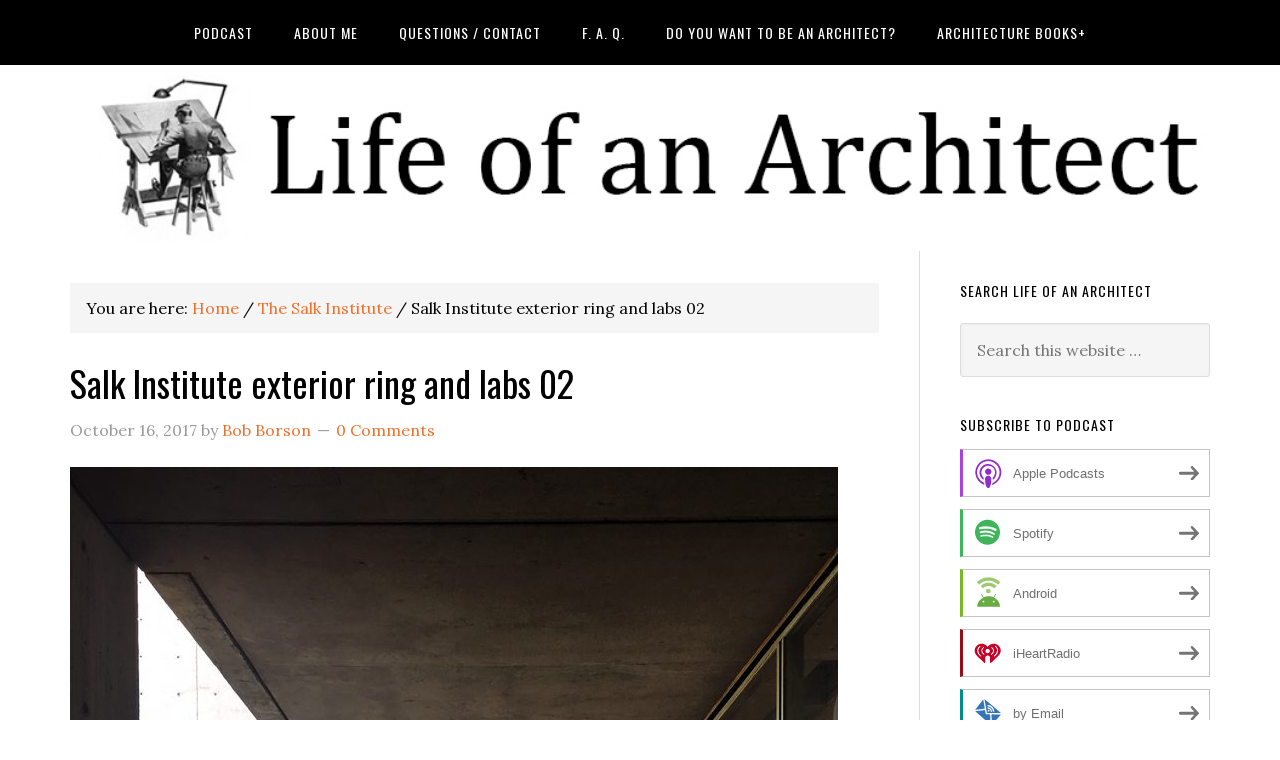

--- FILE ---
content_type: text/html; charset=UTF-8
request_url: https://www.lifeofanarchitect.com/the-salk-institute/salk-institute-exterior-ring-and-labs-02/
body_size: 31207
content:
<!DOCTYPE html>
<html dir="ltr" lang="en-US" prefix="og: https://ogp.me/ns#">
<head >
<meta charset="UTF-8" />
<title>Salk Institute exterior ring and labs 02 | Life of an Architect</title><meta name="viewport" content="width=device-width, initial-scale=1" />

		<!-- All in One SEO Pro 4.9.3 - aioseo.com -->
	<meta name="description" content="Salk Institute exterior ring and labs (photo by Bob Borson)" />
	<meta name="robots" content="max-image-preview:large" />
	<meta name="author" content="Bob Borson"/>
	<meta name="msvalidate.01" content="F23529EB9E517AA2ED37F13490E55C4E" />
	<meta name="yandex-verification" content="d6ab187fb3dbb158" />
	<link rel="canonical" href="https://www.lifeofanarchitect.com/the-salk-institute/salk-institute-exterior-ring-and-labs-02/" />
	<meta name="generator" content="All in One SEO Pro (AIOSEO) 4.9.3" />
		<meta property="og:locale" content="en_US" />
		<meta property="og:site_name" content="Life of an Architect -" />
		<meta property="og:type" content="article" />
		<meta property="og:title" content="Salk Institute exterior ring and labs 02 | Life of an Architect" />
		<meta property="og:description" content="Salk Institute exterior ring and labs (photo by Bob Borson)" />
		<meta property="og:url" content="https://www.lifeofanarchitect.com/the-salk-institute/salk-institute-exterior-ring-and-labs-02/" />
		<meta property="article:published_time" content="2017-10-16T21:07:55+00:00" />
		<meta property="article:modified_time" content="2017-10-16T21:21:31+00:00" />
		<meta property="article:publisher" content="https://www.facebook.com/lifeofanarchitect" />
		<meta name="twitter:card" content="summary" />
		<meta name="twitter:site" content="@bobborson" />
		<meta name="twitter:title" content="Salk Institute exterior ring and labs 02 | Life of an Architect" />
		<meta name="twitter:description" content="Salk Institute exterior ring and labs (photo by Bob Borson)" />
		<meta name="twitter:creator" content="@bobborson" />
		<script type="application/ld+json" class="aioseo-schema">
			{"@context":"https:\/\/schema.org","@graph":[{"@type":"BreadcrumbList","@id":"https:\/\/www.lifeofanarchitect.com\/the-salk-institute\/salk-institute-exterior-ring-and-labs-02\/#breadcrumblist","itemListElement":[{"@type":"ListItem","@id":"https:\/\/www.lifeofanarchitect.com#listItem","position":1,"name":"Home","item":"https:\/\/www.lifeofanarchitect.com","nextItem":{"@type":"ListItem","@id":"https:\/\/www.lifeofanarchitect.com\/the-salk-institute\/salk-institute-exterior-ring-and-labs-02\/#listItem","name":"Salk Institute exterior ring and labs 02"}},{"@type":"ListItem","@id":"https:\/\/www.lifeofanarchitect.com\/the-salk-institute\/salk-institute-exterior-ring-and-labs-02\/#listItem","position":2,"name":"Salk Institute exterior ring and labs 02","previousItem":{"@type":"ListItem","@id":"https:\/\/www.lifeofanarchitect.com#listItem","name":"Home"}}]},{"@type":"ItemPage","@id":"https:\/\/www.lifeofanarchitect.com\/the-salk-institute\/salk-institute-exterior-ring-and-labs-02\/#itempage","url":"https:\/\/www.lifeofanarchitect.com\/the-salk-institute\/salk-institute-exterior-ring-and-labs-02\/","name":"Salk Institute exterior ring and labs 02 | Life of an Architect","description":"Salk Institute exterior ring and labs (photo by Bob Borson)","inLanguage":"en-US","isPartOf":{"@id":"https:\/\/www.lifeofanarchitect.com\/#website"},"breadcrumb":{"@id":"https:\/\/www.lifeofanarchitect.com\/the-salk-institute\/salk-institute-exterior-ring-and-labs-02\/#breadcrumblist"},"author":{"@id":"https:\/\/www.lifeofanarchitect.com\/author\/bmkborson\/#author"},"creator":{"@id":"https:\/\/www.lifeofanarchitect.com\/author\/bmkborson\/#author"},"datePublished":"2017-10-16T16:07:55-05:00","dateModified":"2017-10-16T16:21:31-05:00"},{"@type":"Person","@id":"https:\/\/www.lifeofanarchitect.com\/#person","name":"Bob Borson","image":{"@type":"ImageObject","@id":"https:\/\/www.lifeofanarchitect.com\/the-salk-institute\/salk-institute-exterior-ring-and-labs-02\/#personImage","url":"https:\/\/secure.gravatar.com\/avatar\/6c36b395d2ad63fc48d91a087e4c1c8956f310ea0fd1f48c602308a9564ecd7b?s=96&d=mm&r=g","width":96,"height":96,"caption":"Bob Borson"}},{"@type":"Person","@id":"https:\/\/www.lifeofanarchitect.com\/author\/bmkborson\/#author","url":"https:\/\/www.lifeofanarchitect.com\/author\/bmkborson\/","name":"Bob Borson","image":{"@type":"ImageObject","@id":"https:\/\/www.lifeofanarchitect.com\/the-salk-institute\/salk-institute-exterior-ring-and-labs-02\/#authorImage","url":"https:\/\/secure.gravatar.com\/avatar\/6c36b395d2ad63fc48d91a087e4c1c8956f310ea0fd1f48c602308a9564ecd7b?s=96&d=mm&r=g","width":96,"height":96,"caption":"Bob Borson"}},{"@type":"WebPage","@id":"https:\/\/www.lifeofanarchitect.com\/the-salk-institute\/salk-institute-exterior-ring-and-labs-02\/#webpage","url":"https:\/\/www.lifeofanarchitect.com\/the-salk-institute\/salk-institute-exterior-ring-and-labs-02\/","name":"Salk Institute exterior ring and labs 02 | Life of an Architect","description":"Salk Institute exterior ring and labs (photo by Bob Borson)","inLanguage":"en-US","isPartOf":{"@id":"https:\/\/www.lifeofanarchitect.com\/#website"},"breadcrumb":{"@id":"https:\/\/www.lifeofanarchitect.com\/the-salk-institute\/salk-institute-exterior-ring-and-labs-02\/#breadcrumblist"},"author":{"@id":"https:\/\/www.lifeofanarchitect.com\/author\/bmkborson\/#author"},"creator":{"@id":"https:\/\/www.lifeofanarchitect.com\/author\/bmkborson\/#author"},"datePublished":"2017-10-16T16:07:55-05:00","dateModified":"2017-10-16T16:21:31-05:00"},{"@type":"WebSite","@id":"https:\/\/www.lifeofanarchitect.com\/#website","url":"https:\/\/www.lifeofanarchitect.com\/","name":"Life of an Architect","inLanguage":"en-US","publisher":{"@id":"https:\/\/www.lifeofanarchitect.com\/#person"}}]}
		</script>
		<!-- All in One SEO Pro -->

<link rel='dns-prefetch' href='//secure.gravatar.com' />
<link rel='dns-prefetch' href='//stats.wp.com' />
<link rel='dns-prefetch' href='//fonts.googleapis.com' />
<link rel='dns-prefetch' href='//v0.wordpress.com' />
<link rel='dns-prefetch' href='//jetpack.wordpress.com' />
<link rel='dns-prefetch' href='//s0.wp.com' />
<link rel='dns-prefetch' href='//public-api.wordpress.com' />
<link rel='dns-prefetch' href='//0.gravatar.com' />
<link rel='dns-prefetch' href='//1.gravatar.com' />
<link rel='dns-prefetch' href='//2.gravatar.com' />
<link rel='dns-prefetch' href='//www.googletagmanager.com' />
<link rel='preconnect' href='//c0.wp.com' />
<link rel="alternate" title="oEmbed (JSON)" type="application/json+oembed" href="https://www.lifeofanarchitect.com/wp-json/oembed/1.0/embed?url=https%3A%2F%2Fwww.lifeofanarchitect.com%2Fthe-salk-institute%2Fsalk-institute-exterior-ring-and-labs-02%2F" />
<link rel="alternate" title="oEmbed (XML)" type="text/xml+oembed" href="https://www.lifeofanarchitect.com/wp-json/oembed/1.0/embed?url=https%3A%2F%2Fwww.lifeofanarchitect.com%2Fthe-salk-institute%2Fsalk-institute-exterior-ring-and-labs-02%2F&#038;format=xml" />
		<!-- This site uses the Google Analytics by MonsterInsights plugin v9.11.1 - Using Analytics tracking - https://www.monsterinsights.com/ -->
							<script src="//www.googletagmanager.com/gtag/js?id=G-SKRK0B4C2V"  data-cfasync="false" data-wpfc-render="false" type="text/javascript" async></script>
			<script data-cfasync="false" data-wpfc-render="false" type="text/javascript">
				var mi_version = '9.11.1';
				var mi_track_user = true;
				var mi_no_track_reason = '';
								var MonsterInsightsDefaultLocations = {"page_location":"https:\/\/www.lifeofanarchitect.com\/the-salk-institute\/salk-institute-exterior-ring-and-labs-02\/"};
								if ( typeof MonsterInsightsPrivacyGuardFilter === 'function' ) {
					var MonsterInsightsLocations = (typeof MonsterInsightsExcludeQuery === 'object') ? MonsterInsightsPrivacyGuardFilter( MonsterInsightsExcludeQuery ) : MonsterInsightsPrivacyGuardFilter( MonsterInsightsDefaultLocations );
				} else {
					var MonsterInsightsLocations = (typeof MonsterInsightsExcludeQuery === 'object') ? MonsterInsightsExcludeQuery : MonsterInsightsDefaultLocations;
				}

								var disableStrs = [
										'ga-disable-G-SKRK0B4C2V',
									];

				/* Function to detect opted out users */
				function __gtagTrackerIsOptedOut() {
					for (var index = 0; index < disableStrs.length; index++) {
						if (document.cookie.indexOf(disableStrs[index] + '=true') > -1) {
							return true;
						}
					}

					return false;
				}

				/* Disable tracking if the opt-out cookie exists. */
				if (__gtagTrackerIsOptedOut()) {
					for (var index = 0; index < disableStrs.length; index++) {
						window[disableStrs[index]] = true;
					}
				}

				/* Opt-out function */
				function __gtagTrackerOptout() {
					for (var index = 0; index < disableStrs.length; index++) {
						document.cookie = disableStrs[index] + '=true; expires=Thu, 31 Dec 2099 23:59:59 UTC; path=/';
						window[disableStrs[index]] = true;
					}
				}

				if ('undefined' === typeof gaOptout) {
					function gaOptout() {
						__gtagTrackerOptout();
					}
				}
								window.dataLayer = window.dataLayer || [];

				window.MonsterInsightsDualTracker = {
					helpers: {},
					trackers: {},
				};
				if (mi_track_user) {
					function __gtagDataLayer() {
						dataLayer.push(arguments);
					}

					function __gtagTracker(type, name, parameters) {
						if (!parameters) {
							parameters = {};
						}

						if (parameters.send_to) {
							__gtagDataLayer.apply(null, arguments);
							return;
						}

						if (type === 'event') {
														parameters.send_to = monsterinsights_frontend.v4_id;
							var hookName = name;
							if (typeof parameters['event_category'] !== 'undefined') {
								hookName = parameters['event_category'] + ':' + name;
							}

							if (typeof MonsterInsightsDualTracker.trackers[hookName] !== 'undefined') {
								MonsterInsightsDualTracker.trackers[hookName](parameters);
							} else {
								__gtagDataLayer('event', name, parameters);
							}
							
						} else {
							__gtagDataLayer.apply(null, arguments);
						}
					}

					__gtagTracker('js', new Date());
					__gtagTracker('set', {
						'developer_id.dZGIzZG': true,
											});
					if ( MonsterInsightsLocations.page_location ) {
						__gtagTracker('set', MonsterInsightsLocations);
					}
										__gtagTracker('config', 'G-SKRK0B4C2V', {"forceSSL":"true","link_attribution":"true"} );
										window.gtag = __gtagTracker;										(function () {
						/* https://developers.google.com/analytics/devguides/collection/analyticsjs/ */
						/* ga and __gaTracker compatibility shim. */
						var noopfn = function () {
							return null;
						};
						var newtracker = function () {
							return new Tracker();
						};
						var Tracker = function () {
							return null;
						};
						var p = Tracker.prototype;
						p.get = noopfn;
						p.set = noopfn;
						p.send = function () {
							var args = Array.prototype.slice.call(arguments);
							args.unshift('send');
							__gaTracker.apply(null, args);
						};
						var __gaTracker = function () {
							var len = arguments.length;
							if (len === 0) {
								return;
							}
							var f = arguments[len - 1];
							if (typeof f !== 'object' || f === null || typeof f.hitCallback !== 'function') {
								if ('send' === arguments[0]) {
									var hitConverted, hitObject = false, action;
									if ('event' === arguments[1]) {
										if ('undefined' !== typeof arguments[3]) {
											hitObject = {
												'eventAction': arguments[3],
												'eventCategory': arguments[2],
												'eventLabel': arguments[4],
												'value': arguments[5] ? arguments[5] : 1,
											}
										}
									}
									if ('pageview' === arguments[1]) {
										if ('undefined' !== typeof arguments[2]) {
											hitObject = {
												'eventAction': 'page_view',
												'page_path': arguments[2],
											}
										}
									}
									if (typeof arguments[2] === 'object') {
										hitObject = arguments[2];
									}
									if (typeof arguments[5] === 'object') {
										Object.assign(hitObject, arguments[5]);
									}
									if ('undefined' !== typeof arguments[1].hitType) {
										hitObject = arguments[1];
										if ('pageview' === hitObject.hitType) {
											hitObject.eventAction = 'page_view';
										}
									}
									if (hitObject) {
										action = 'timing' === arguments[1].hitType ? 'timing_complete' : hitObject.eventAction;
										hitConverted = mapArgs(hitObject);
										__gtagTracker('event', action, hitConverted);
									}
								}
								return;
							}

							function mapArgs(args) {
								var arg, hit = {};
								var gaMap = {
									'eventCategory': 'event_category',
									'eventAction': 'event_action',
									'eventLabel': 'event_label',
									'eventValue': 'event_value',
									'nonInteraction': 'non_interaction',
									'timingCategory': 'event_category',
									'timingVar': 'name',
									'timingValue': 'value',
									'timingLabel': 'event_label',
									'page': 'page_path',
									'location': 'page_location',
									'title': 'page_title',
									'referrer' : 'page_referrer',
								};
								for (arg in args) {
																		if (!(!args.hasOwnProperty(arg) || !gaMap.hasOwnProperty(arg))) {
										hit[gaMap[arg]] = args[arg];
									} else {
										hit[arg] = args[arg];
									}
								}
								return hit;
							}

							try {
								f.hitCallback();
							} catch (ex) {
							}
						};
						__gaTracker.create = newtracker;
						__gaTracker.getByName = newtracker;
						__gaTracker.getAll = function () {
							return [];
						};
						__gaTracker.remove = noopfn;
						__gaTracker.loaded = true;
						window['__gaTracker'] = __gaTracker;
					})();
									} else {
										console.log("");
					(function () {
						function __gtagTracker() {
							return null;
						}

						window['__gtagTracker'] = __gtagTracker;
						window['gtag'] = __gtagTracker;
					})();
									}
			</script>
							<!-- / Google Analytics by MonsterInsights -->
		<!-- www.lifeofanarchitect.com is managing ads with Advanced Ads 2.0.16 – https://wpadvancedads.com/ --><script id="lifeo-ready">
			window.advanced_ads_ready=function(e,a){a=a||"complete";var d=function(e){return"interactive"===a?"loading"!==e:"complete"===e};d(document.readyState)?e():document.addEventListener("readystatechange",(function(a){d(a.target.readyState)&&e()}),{once:"interactive"===a})},window.advanced_ads_ready_queue=window.advanced_ads_ready_queue||[];		</script>
		<style id='wp-img-auto-sizes-contain-inline-css' type='text/css'>
img:is([sizes=auto i],[sizes^="auto," i]){contain-intrinsic-size:3000px 1500px}
/*# sourceURL=wp-img-auto-sizes-contain-inline-css */
</style>

<link rel='stylesheet' id='wpapp-styles-css' href='https://www.lifeofanarchitect.com/wp-content/plugins/wordpress-easy-paypal-payment-or-donation-accept-plugin/wpapp-styles.css?ver=5.1.4' type='text/css' media='all' />
<link rel='stylesheet' id='eleven40-pro-theme-css' href='https://www.lifeofanarchitect.com/wp-content/themes/eleven40-pro/style.css?ver=2.2.1' type='text/css' media='all' />
<style id='wp-emoji-styles-inline-css' type='text/css'>

	img.wp-smiley, img.emoji {
		display: inline !important;
		border: none !important;
		box-shadow: none !important;
		height: 1em !important;
		width: 1em !important;
		margin: 0 0.07em !important;
		vertical-align: -0.1em !important;
		background: none !important;
		padding: 0 !important;
	}
/*# sourceURL=wp-emoji-styles-inline-css */
</style>
<link rel='stylesheet' id='wp-block-library-css' href='https://c0.wp.com/c/6.9/wp-includes/css/dist/block-library/style.min.css' type='text/css' media='all' />
<style id='wp-block-social-links-inline-css' type='text/css'>
.wp-block-social-links{background:none;box-sizing:border-box;margin-left:0;padding-left:0;padding-right:0;text-indent:0}.wp-block-social-links .wp-social-link a,.wp-block-social-links .wp-social-link a:hover{border-bottom:0;box-shadow:none;text-decoration:none}.wp-block-social-links .wp-social-link svg{height:1em;width:1em}.wp-block-social-links .wp-social-link span:not(.screen-reader-text){font-size:.65em;margin-left:.5em;margin-right:.5em}.wp-block-social-links.has-small-icon-size{font-size:16px}.wp-block-social-links,.wp-block-social-links.has-normal-icon-size{font-size:24px}.wp-block-social-links.has-large-icon-size{font-size:36px}.wp-block-social-links.has-huge-icon-size{font-size:48px}.wp-block-social-links.aligncenter{display:flex;justify-content:center}.wp-block-social-links.alignright{justify-content:flex-end}.wp-block-social-link{border-radius:9999px;display:block}@media not (prefers-reduced-motion){.wp-block-social-link{transition:transform .1s ease}}.wp-block-social-link{height:auto}.wp-block-social-link a{align-items:center;display:flex;line-height:0}.wp-block-social-link:hover{transform:scale(1.1)}.wp-block-social-links .wp-block-social-link.wp-social-link{display:inline-block;margin:0;padding:0}.wp-block-social-links .wp-block-social-link.wp-social-link .wp-block-social-link-anchor,.wp-block-social-links .wp-block-social-link.wp-social-link .wp-block-social-link-anchor svg,.wp-block-social-links .wp-block-social-link.wp-social-link .wp-block-social-link-anchor:active,.wp-block-social-links .wp-block-social-link.wp-social-link .wp-block-social-link-anchor:hover,.wp-block-social-links .wp-block-social-link.wp-social-link .wp-block-social-link-anchor:visited{color:currentColor;fill:currentColor}:where(.wp-block-social-links:not(.is-style-logos-only)) .wp-social-link{background-color:#f0f0f0;color:#444}:where(.wp-block-social-links:not(.is-style-logos-only)) .wp-social-link-amazon{background-color:#f90;color:#fff}:where(.wp-block-social-links:not(.is-style-logos-only)) .wp-social-link-bandcamp{background-color:#1ea0c3;color:#fff}:where(.wp-block-social-links:not(.is-style-logos-only)) .wp-social-link-behance{background-color:#0757fe;color:#fff}:where(.wp-block-social-links:not(.is-style-logos-only)) .wp-social-link-bluesky{background-color:#0a7aff;color:#fff}:where(.wp-block-social-links:not(.is-style-logos-only)) .wp-social-link-codepen{background-color:#1e1f26;color:#fff}:where(.wp-block-social-links:not(.is-style-logos-only)) .wp-social-link-deviantart{background-color:#02e49b;color:#fff}:where(.wp-block-social-links:not(.is-style-logos-only)) .wp-social-link-discord{background-color:#5865f2;color:#fff}:where(.wp-block-social-links:not(.is-style-logos-only)) .wp-social-link-dribbble{background-color:#e94c89;color:#fff}:where(.wp-block-social-links:not(.is-style-logos-only)) .wp-social-link-dropbox{background-color:#4280ff;color:#fff}:where(.wp-block-social-links:not(.is-style-logos-only)) .wp-social-link-etsy{background-color:#f45800;color:#fff}:where(.wp-block-social-links:not(.is-style-logos-only)) .wp-social-link-facebook{background-color:#0866ff;color:#fff}:where(.wp-block-social-links:not(.is-style-logos-only)) .wp-social-link-fivehundredpx{background-color:#000;color:#fff}:where(.wp-block-social-links:not(.is-style-logos-only)) .wp-social-link-flickr{background-color:#0461dd;color:#fff}:where(.wp-block-social-links:not(.is-style-logos-only)) .wp-social-link-foursquare{background-color:#e65678;color:#fff}:where(.wp-block-social-links:not(.is-style-logos-only)) .wp-social-link-github{background-color:#24292d;color:#fff}:where(.wp-block-social-links:not(.is-style-logos-only)) .wp-social-link-goodreads{background-color:#eceadd;color:#382110}:where(.wp-block-social-links:not(.is-style-logos-only)) .wp-social-link-google{background-color:#ea4434;color:#fff}:where(.wp-block-social-links:not(.is-style-logos-only)) .wp-social-link-gravatar{background-color:#1d4fc4;color:#fff}:where(.wp-block-social-links:not(.is-style-logos-only)) .wp-social-link-instagram{background-color:#f00075;color:#fff}:where(.wp-block-social-links:not(.is-style-logos-only)) .wp-social-link-lastfm{background-color:#e21b24;color:#fff}:where(.wp-block-social-links:not(.is-style-logos-only)) .wp-social-link-linkedin{background-color:#0d66c2;color:#fff}:where(.wp-block-social-links:not(.is-style-logos-only)) .wp-social-link-mastodon{background-color:#3288d4;color:#fff}:where(.wp-block-social-links:not(.is-style-logos-only)) .wp-social-link-medium{background-color:#000;color:#fff}:where(.wp-block-social-links:not(.is-style-logos-only)) .wp-social-link-meetup{background-color:#f6405f;color:#fff}:where(.wp-block-social-links:not(.is-style-logos-only)) .wp-social-link-patreon{background-color:#000;color:#fff}:where(.wp-block-social-links:not(.is-style-logos-only)) .wp-social-link-pinterest{background-color:#e60122;color:#fff}:where(.wp-block-social-links:not(.is-style-logos-only)) .wp-social-link-pocket{background-color:#ef4155;color:#fff}:where(.wp-block-social-links:not(.is-style-logos-only)) .wp-social-link-reddit{background-color:#ff4500;color:#fff}:where(.wp-block-social-links:not(.is-style-logos-only)) .wp-social-link-skype{background-color:#0478d7;color:#fff}:where(.wp-block-social-links:not(.is-style-logos-only)) .wp-social-link-snapchat{background-color:#fefc00;color:#fff;stroke:#000}:where(.wp-block-social-links:not(.is-style-logos-only)) .wp-social-link-soundcloud{background-color:#ff5600;color:#fff}:where(.wp-block-social-links:not(.is-style-logos-only)) .wp-social-link-spotify{background-color:#1bd760;color:#fff}:where(.wp-block-social-links:not(.is-style-logos-only)) .wp-social-link-telegram{background-color:#2aabee;color:#fff}:where(.wp-block-social-links:not(.is-style-logos-only)) .wp-social-link-threads{background-color:#000;color:#fff}:where(.wp-block-social-links:not(.is-style-logos-only)) .wp-social-link-tiktok{background-color:#000;color:#fff}:where(.wp-block-social-links:not(.is-style-logos-only)) .wp-social-link-tumblr{background-color:#011835;color:#fff}:where(.wp-block-social-links:not(.is-style-logos-only)) .wp-social-link-twitch{background-color:#6440a4;color:#fff}:where(.wp-block-social-links:not(.is-style-logos-only)) .wp-social-link-twitter{background-color:#1da1f2;color:#fff}:where(.wp-block-social-links:not(.is-style-logos-only)) .wp-social-link-vimeo{background-color:#1eb7ea;color:#fff}:where(.wp-block-social-links:not(.is-style-logos-only)) .wp-social-link-vk{background-color:#4680c2;color:#fff}:where(.wp-block-social-links:not(.is-style-logos-only)) .wp-social-link-wordpress{background-color:#3499cd;color:#fff}:where(.wp-block-social-links:not(.is-style-logos-only)) .wp-social-link-whatsapp{background-color:#25d366;color:#fff}:where(.wp-block-social-links:not(.is-style-logos-only)) .wp-social-link-x{background-color:#000;color:#fff}:where(.wp-block-social-links:not(.is-style-logos-only)) .wp-social-link-yelp{background-color:#d32422;color:#fff}:where(.wp-block-social-links:not(.is-style-logos-only)) .wp-social-link-youtube{background-color:red;color:#fff}:where(.wp-block-social-links.is-style-logos-only) .wp-social-link{background:none}:where(.wp-block-social-links.is-style-logos-only) .wp-social-link svg{height:1.25em;width:1.25em}:where(.wp-block-social-links.is-style-logos-only) .wp-social-link-amazon{color:#f90}:where(.wp-block-social-links.is-style-logos-only) .wp-social-link-bandcamp{color:#1ea0c3}:where(.wp-block-social-links.is-style-logos-only) .wp-social-link-behance{color:#0757fe}:where(.wp-block-social-links.is-style-logos-only) .wp-social-link-bluesky{color:#0a7aff}:where(.wp-block-social-links.is-style-logos-only) .wp-social-link-codepen{color:#1e1f26}:where(.wp-block-social-links.is-style-logos-only) .wp-social-link-deviantart{color:#02e49b}:where(.wp-block-social-links.is-style-logos-only) .wp-social-link-discord{color:#5865f2}:where(.wp-block-social-links.is-style-logos-only) .wp-social-link-dribbble{color:#e94c89}:where(.wp-block-social-links.is-style-logos-only) .wp-social-link-dropbox{color:#4280ff}:where(.wp-block-social-links.is-style-logos-only) .wp-social-link-etsy{color:#f45800}:where(.wp-block-social-links.is-style-logos-only) .wp-social-link-facebook{color:#0866ff}:where(.wp-block-social-links.is-style-logos-only) .wp-social-link-fivehundredpx{color:#000}:where(.wp-block-social-links.is-style-logos-only) .wp-social-link-flickr{color:#0461dd}:where(.wp-block-social-links.is-style-logos-only) .wp-social-link-foursquare{color:#e65678}:where(.wp-block-social-links.is-style-logos-only) .wp-social-link-github{color:#24292d}:where(.wp-block-social-links.is-style-logos-only) .wp-social-link-goodreads{color:#382110}:where(.wp-block-social-links.is-style-logos-only) .wp-social-link-google{color:#ea4434}:where(.wp-block-social-links.is-style-logos-only) .wp-social-link-gravatar{color:#1d4fc4}:where(.wp-block-social-links.is-style-logos-only) .wp-social-link-instagram{color:#f00075}:where(.wp-block-social-links.is-style-logos-only) .wp-social-link-lastfm{color:#e21b24}:where(.wp-block-social-links.is-style-logos-only) .wp-social-link-linkedin{color:#0d66c2}:where(.wp-block-social-links.is-style-logos-only) .wp-social-link-mastodon{color:#3288d4}:where(.wp-block-social-links.is-style-logos-only) .wp-social-link-medium{color:#000}:where(.wp-block-social-links.is-style-logos-only) .wp-social-link-meetup{color:#f6405f}:where(.wp-block-social-links.is-style-logos-only) .wp-social-link-patreon{color:#000}:where(.wp-block-social-links.is-style-logos-only) .wp-social-link-pinterest{color:#e60122}:where(.wp-block-social-links.is-style-logos-only) .wp-social-link-pocket{color:#ef4155}:where(.wp-block-social-links.is-style-logos-only) .wp-social-link-reddit{color:#ff4500}:where(.wp-block-social-links.is-style-logos-only) .wp-social-link-skype{color:#0478d7}:where(.wp-block-social-links.is-style-logos-only) .wp-social-link-snapchat{color:#fff;stroke:#000}:where(.wp-block-social-links.is-style-logos-only) .wp-social-link-soundcloud{color:#ff5600}:where(.wp-block-social-links.is-style-logos-only) .wp-social-link-spotify{color:#1bd760}:where(.wp-block-social-links.is-style-logos-only) .wp-social-link-telegram{color:#2aabee}:where(.wp-block-social-links.is-style-logos-only) .wp-social-link-threads{color:#000}:where(.wp-block-social-links.is-style-logos-only) .wp-social-link-tiktok{color:#000}:where(.wp-block-social-links.is-style-logos-only) .wp-social-link-tumblr{color:#011835}:where(.wp-block-social-links.is-style-logos-only) .wp-social-link-twitch{color:#6440a4}:where(.wp-block-social-links.is-style-logos-only) .wp-social-link-twitter{color:#1da1f2}:where(.wp-block-social-links.is-style-logos-only) .wp-social-link-vimeo{color:#1eb7ea}:where(.wp-block-social-links.is-style-logos-only) .wp-social-link-vk{color:#4680c2}:where(.wp-block-social-links.is-style-logos-only) .wp-social-link-whatsapp{color:#25d366}:where(.wp-block-social-links.is-style-logos-only) .wp-social-link-wordpress{color:#3499cd}:where(.wp-block-social-links.is-style-logos-only) .wp-social-link-x{color:#000}:where(.wp-block-social-links.is-style-logos-only) .wp-social-link-yelp{color:#d32422}:where(.wp-block-social-links.is-style-logos-only) .wp-social-link-youtube{color:red}.wp-block-social-links.is-style-pill-shape .wp-social-link{width:auto}:root :where(.wp-block-social-links .wp-social-link a){padding:.25em}:root :where(.wp-block-social-links.is-style-logos-only .wp-social-link a){padding:0}:root :where(.wp-block-social-links.is-style-pill-shape .wp-social-link a){padding-left:.6666666667em;padding-right:.6666666667em}.wp-block-social-links:not(.has-icon-color):not(.has-icon-background-color) .wp-social-link-snapchat .wp-block-social-link-label{color:#000}
/*# sourceURL=https://c0.wp.com/c/6.9/wp-includes/blocks/social-links/style.min.css */
</style>
<style id='global-styles-inline-css' type='text/css'>
:root{--wp--preset--aspect-ratio--square: 1;--wp--preset--aspect-ratio--4-3: 4/3;--wp--preset--aspect-ratio--3-4: 3/4;--wp--preset--aspect-ratio--3-2: 3/2;--wp--preset--aspect-ratio--2-3: 2/3;--wp--preset--aspect-ratio--16-9: 16/9;--wp--preset--aspect-ratio--9-16: 9/16;--wp--preset--color--black: #000000;--wp--preset--color--cyan-bluish-gray: #abb8c3;--wp--preset--color--white: #ffffff;--wp--preset--color--pale-pink: #f78da7;--wp--preset--color--vivid-red: #cf2e2e;--wp--preset--color--luminous-vivid-orange: #ff6900;--wp--preset--color--luminous-vivid-amber: #fcb900;--wp--preset--color--light-green-cyan: #7bdcb5;--wp--preset--color--vivid-green-cyan: #00d084;--wp--preset--color--pale-cyan-blue: #8ed1fc;--wp--preset--color--vivid-cyan-blue: #0693e3;--wp--preset--color--vivid-purple: #9b51e0;--wp--preset--gradient--vivid-cyan-blue-to-vivid-purple: linear-gradient(135deg,rgb(6,147,227) 0%,rgb(155,81,224) 100%);--wp--preset--gradient--light-green-cyan-to-vivid-green-cyan: linear-gradient(135deg,rgb(122,220,180) 0%,rgb(0,208,130) 100%);--wp--preset--gradient--luminous-vivid-amber-to-luminous-vivid-orange: linear-gradient(135deg,rgb(252,185,0) 0%,rgb(255,105,0) 100%);--wp--preset--gradient--luminous-vivid-orange-to-vivid-red: linear-gradient(135deg,rgb(255,105,0) 0%,rgb(207,46,46) 100%);--wp--preset--gradient--very-light-gray-to-cyan-bluish-gray: linear-gradient(135deg,rgb(238,238,238) 0%,rgb(169,184,195) 100%);--wp--preset--gradient--cool-to-warm-spectrum: linear-gradient(135deg,rgb(74,234,220) 0%,rgb(151,120,209) 20%,rgb(207,42,186) 40%,rgb(238,44,130) 60%,rgb(251,105,98) 80%,rgb(254,248,76) 100%);--wp--preset--gradient--blush-light-purple: linear-gradient(135deg,rgb(255,206,236) 0%,rgb(152,150,240) 100%);--wp--preset--gradient--blush-bordeaux: linear-gradient(135deg,rgb(254,205,165) 0%,rgb(254,45,45) 50%,rgb(107,0,62) 100%);--wp--preset--gradient--luminous-dusk: linear-gradient(135deg,rgb(255,203,112) 0%,rgb(199,81,192) 50%,rgb(65,88,208) 100%);--wp--preset--gradient--pale-ocean: linear-gradient(135deg,rgb(255,245,203) 0%,rgb(182,227,212) 50%,rgb(51,167,181) 100%);--wp--preset--gradient--electric-grass: linear-gradient(135deg,rgb(202,248,128) 0%,rgb(113,206,126) 100%);--wp--preset--gradient--midnight: linear-gradient(135deg,rgb(2,3,129) 0%,rgb(40,116,252) 100%);--wp--preset--font-size--small: 13px;--wp--preset--font-size--medium: 20px;--wp--preset--font-size--large: 36px;--wp--preset--font-size--x-large: 42px;--wp--preset--spacing--20: 0.44rem;--wp--preset--spacing--30: 0.67rem;--wp--preset--spacing--40: 1rem;--wp--preset--spacing--50: 1.5rem;--wp--preset--spacing--60: 2.25rem;--wp--preset--spacing--70: 3.38rem;--wp--preset--spacing--80: 5.06rem;--wp--preset--shadow--natural: 6px 6px 9px rgba(0, 0, 0, 0.2);--wp--preset--shadow--deep: 12px 12px 50px rgba(0, 0, 0, 0.4);--wp--preset--shadow--sharp: 6px 6px 0px rgba(0, 0, 0, 0.2);--wp--preset--shadow--outlined: 6px 6px 0px -3px rgb(255, 255, 255), 6px 6px rgb(0, 0, 0);--wp--preset--shadow--crisp: 6px 6px 0px rgb(0, 0, 0);}:where(.is-layout-flex){gap: 0.5em;}:where(.is-layout-grid){gap: 0.5em;}body .is-layout-flex{display: flex;}.is-layout-flex{flex-wrap: wrap;align-items: center;}.is-layout-flex > :is(*, div){margin: 0;}body .is-layout-grid{display: grid;}.is-layout-grid > :is(*, div){margin: 0;}:where(.wp-block-columns.is-layout-flex){gap: 2em;}:where(.wp-block-columns.is-layout-grid){gap: 2em;}:where(.wp-block-post-template.is-layout-flex){gap: 1.25em;}:where(.wp-block-post-template.is-layout-grid){gap: 1.25em;}.has-black-color{color: var(--wp--preset--color--black) !important;}.has-cyan-bluish-gray-color{color: var(--wp--preset--color--cyan-bluish-gray) !important;}.has-white-color{color: var(--wp--preset--color--white) !important;}.has-pale-pink-color{color: var(--wp--preset--color--pale-pink) !important;}.has-vivid-red-color{color: var(--wp--preset--color--vivid-red) !important;}.has-luminous-vivid-orange-color{color: var(--wp--preset--color--luminous-vivid-orange) !important;}.has-luminous-vivid-amber-color{color: var(--wp--preset--color--luminous-vivid-amber) !important;}.has-light-green-cyan-color{color: var(--wp--preset--color--light-green-cyan) !important;}.has-vivid-green-cyan-color{color: var(--wp--preset--color--vivid-green-cyan) !important;}.has-pale-cyan-blue-color{color: var(--wp--preset--color--pale-cyan-blue) !important;}.has-vivid-cyan-blue-color{color: var(--wp--preset--color--vivid-cyan-blue) !important;}.has-vivid-purple-color{color: var(--wp--preset--color--vivid-purple) !important;}.has-black-background-color{background-color: var(--wp--preset--color--black) !important;}.has-cyan-bluish-gray-background-color{background-color: var(--wp--preset--color--cyan-bluish-gray) !important;}.has-white-background-color{background-color: var(--wp--preset--color--white) !important;}.has-pale-pink-background-color{background-color: var(--wp--preset--color--pale-pink) !important;}.has-vivid-red-background-color{background-color: var(--wp--preset--color--vivid-red) !important;}.has-luminous-vivid-orange-background-color{background-color: var(--wp--preset--color--luminous-vivid-orange) !important;}.has-luminous-vivid-amber-background-color{background-color: var(--wp--preset--color--luminous-vivid-amber) !important;}.has-light-green-cyan-background-color{background-color: var(--wp--preset--color--light-green-cyan) !important;}.has-vivid-green-cyan-background-color{background-color: var(--wp--preset--color--vivid-green-cyan) !important;}.has-pale-cyan-blue-background-color{background-color: var(--wp--preset--color--pale-cyan-blue) !important;}.has-vivid-cyan-blue-background-color{background-color: var(--wp--preset--color--vivid-cyan-blue) !important;}.has-vivid-purple-background-color{background-color: var(--wp--preset--color--vivid-purple) !important;}.has-black-border-color{border-color: var(--wp--preset--color--black) !important;}.has-cyan-bluish-gray-border-color{border-color: var(--wp--preset--color--cyan-bluish-gray) !important;}.has-white-border-color{border-color: var(--wp--preset--color--white) !important;}.has-pale-pink-border-color{border-color: var(--wp--preset--color--pale-pink) !important;}.has-vivid-red-border-color{border-color: var(--wp--preset--color--vivid-red) !important;}.has-luminous-vivid-orange-border-color{border-color: var(--wp--preset--color--luminous-vivid-orange) !important;}.has-luminous-vivid-amber-border-color{border-color: var(--wp--preset--color--luminous-vivid-amber) !important;}.has-light-green-cyan-border-color{border-color: var(--wp--preset--color--light-green-cyan) !important;}.has-vivid-green-cyan-border-color{border-color: var(--wp--preset--color--vivid-green-cyan) !important;}.has-pale-cyan-blue-border-color{border-color: var(--wp--preset--color--pale-cyan-blue) !important;}.has-vivid-cyan-blue-border-color{border-color: var(--wp--preset--color--vivid-cyan-blue) !important;}.has-vivid-purple-border-color{border-color: var(--wp--preset--color--vivid-purple) !important;}.has-vivid-cyan-blue-to-vivid-purple-gradient-background{background: var(--wp--preset--gradient--vivid-cyan-blue-to-vivid-purple) !important;}.has-light-green-cyan-to-vivid-green-cyan-gradient-background{background: var(--wp--preset--gradient--light-green-cyan-to-vivid-green-cyan) !important;}.has-luminous-vivid-amber-to-luminous-vivid-orange-gradient-background{background: var(--wp--preset--gradient--luminous-vivid-amber-to-luminous-vivid-orange) !important;}.has-luminous-vivid-orange-to-vivid-red-gradient-background{background: var(--wp--preset--gradient--luminous-vivid-orange-to-vivid-red) !important;}.has-very-light-gray-to-cyan-bluish-gray-gradient-background{background: var(--wp--preset--gradient--very-light-gray-to-cyan-bluish-gray) !important;}.has-cool-to-warm-spectrum-gradient-background{background: var(--wp--preset--gradient--cool-to-warm-spectrum) !important;}.has-blush-light-purple-gradient-background{background: var(--wp--preset--gradient--blush-light-purple) !important;}.has-blush-bordeaux-gradient-background{background: var(--wp--preset--gradient--blush-bordeaux) !important;}.has-luminous-dusk-gradient-background{background: var(--wp--preset--gradient--luminous-dusk) !important;}.has-pale-ocean-gradient-background{background: var(--wp--preset--gradient--pale-ocean) !important;}.has-electric-grass-gradient-background{background: var(--wp--preset--gradient--electric-grass) !important;}.has-midnight-gradient-background{background: var(--wp--preset--gradient--midnight) !important;}.has-small-font-size{font-size: var(--wp--preset--font-size--small) !important;}.has-medium-font-size{font-size: var(--wp--preset--font-size--medium) !important;}.has-large-font-size{font-size: var(--wp--preset--font-size--large) !important;}.has-x-large-font-size{font-size: var(--wp--preset--font-size--x-large) !important;}
/*# sourceURL=global-styles-inline-css */
</style>

<style id='classic-theme-styles-inline-css' type='text/css'>
/*! This file is auto-generated */
.wp-block-button__link{color:#fff;background-color:#32373c;border-radius:9999px;box-shadow:none;text-decoration:none;padding:calc(.667em + 2px) calc(1.333em + 2px);font-size:1.125em}.wp-block-file__button{background:#32373c;color:#fff;text-decoration:none}
/*# sourceURL=/wp-includes/css/classic-themes.min.css */
</style>
<link rel='stylesheet' id='bwg_fonts-css' href='https://www.lifeofanarchitect.com/wp-content/plugins/photo-gallery/css/bwg-fonts/fonts.css?ver=0.0.1' type='text/css' media='all' />
<link rel='stylesheet' id='sumoselect-css' href='https://www.lifeofanarchitect.com/wp-content/plugins/photo-gallery/css/sumoselect.min.css?ver=3.4.6' type='text/css' media='all' />
<link rel='stylesheet' id='mCustomScrollbar-css' href='https://www.lifeofanarchitect.com/wp-content/plugins/photo-gallery/css/jquery.mCustomScrollbar.min.css?ver=3.1.5' type='text/css' media='all' />
<link rel='stylesheet' id='bwg_googlefonts-css' href='https://fonts.googleapis.com/css?family=Ubuntu&#038;subset=greek,latin,greek-ext,vietnamese,cyrillic-ext,latin-ext,cyrillic' type='text/css' media='all' />
<link rel='stylesheet' id='bwg_frontend-css' href='https://www.lifeofanarchitect.com/wp-content/plugins/photo-gallery/css/styles.min.css?ver=1.8.35' type='text/css' media='all' />
<link rel='stylesheet' id='wp-post-navigation-style-css' href='https://www.lifeofanarchitect.com/wp-content/plugins/wp-post-navigation/style.css?ver=7ef988ee927469635a2ea70bfc942a8f' type='text/css' media='all' />
<link rel='stylesheet' id='dashicons-css' href='https://c0.wp.com/c/6.9/wp-includes/css/dashicons.min.css' type='text/css' media='all' />
<link rel='stylesheet' id='google-fonts-css' href='//fonts.googleapis.com/css?family=Lora%3A400%2C700%7COswald%3A400&#038;ver=2.5.2' type='text/css' media='all' />
<script type="text/javascript" src="https://c0.wp.com/c/6.9/wp-includes/js/jquery/jquery.min.js" id="jquery-core-js"></script>
<script type="text/javascript" src="https://c0.wp.com/c/6.9/wp-includes/js/jquery/jquery-migrate.min.js" id="jquery-migrate-js"></script>
<script type="text/javascript" src="https://www.lifeofanarchitect.com/wp-content/plugins/google-analytics-for-wordpress/assets/js/frontend-gtag.min.js?ver=9.11.1" id="monsterinsights-frontend-script-js" async="async" data-wp-strategy="async"></script>
<script data-cfasync="false" data-wpfc-render="false" type="text/javascript" id='monsterinsights-frontend-script-js-extra'>/* <![CDATA[ */
var monsterinsights_frontend = {"js_events_tracking":"true","download_extensions":"doc,pdf,ppt,zip,xls,docx,pptx,xlsx","inbound_paths":"[{\"path\":\"\\\/go\\\/\",\"label\":\"affiliate\"},{\"path\":\"\\\/recommend\\\/\",\"label\":\"affiliate\"}]","home_url":"https:\/\/www.lifeofanarchitect.com","hash_tracking":"false","v4_id":"G-SKRK0B4C2V"};/* ]]> */
</script>
<script type="text/javascript" src="https://www.lifeofanarchitect.com/wp-content/plugins/photo-gallery/js/jquery.sumoselect.min.js?ver=3.4.6" id="sumoselect-js"></script>
<script type="text/javascript" src="https://www.lifeofanarchitect.com/wp-content/plugins/photo-gallery/js/tocca.min.js?ver=2.0.9" id="bwg_mobile-js"></script>
<script type="text/javascript" src="https://www.lifeofanarchitect.com/wp-content/plugins/photo-gallery/js/jquery.mCustomScrollbar.concat.min.js?ver=3.1.5" id="mCustomScrollbar-js"></script>
<script type="text/javascript" src="https://www.lifeofanarchitect.com/wp-content/plugins/photo-gallery/js/jquery.fullscreen.min.js?ver=0.6.0" id="jquery-fullscreen-js"></script>
<script type="text/javascript" id="bwg_frontend-js-extra">
/* <![CDATA[ */
var bwg_objectsL10n = {"bwg_field_required":"field is required.","bwg_mail_validation":"This is not a valid email address.","bwg_search_result":"There are no images matching your search.","bwg_select_tag":"Select Tag","bwg_order_by":"Order By","bwg_search":"Search","bwg_show_ecommerce":"Show Ecommerce","bwg_hide_ecommerce":"Hide Ecommerce","bwg_show_comments":"Show Comments","bwg_hide_comments":"Hide Comments","bwg_restore":"Restore","bwg_maximize":"Maximize","bwg_fullscreen":"Fullscreen","bwg_exit_fullscreen":"Exit Fullscreen","bwg_search_tag":"SEARCH...","bwg_tag_no_match":"No tags found","bwg_all_tags_selected":"All tags selected","bwg_tags_selected":"tags selected","play":"Play","pause":"Pause","is_pro":"","bwg_play":"Play","bwg_pause":"Pause","bwg_hide_info":"Hide info","bwg_show_info":"Show info","bwg_hide_rating":"Hide rating","bwg_show_rating":"Show rating","ok":"Ok","cancel":"Cancel","select_all":"Select all","lazy_load":"0","lazy_loader":"https://www.lifeofanarchitect.com/wp-content/plugins/photo-gallery/images/ajax_loader.png","front_ajax":"0","bwg_tag_see_all":"see all tags","bwg_tag_see_less":"see less tags"};
//# sourceURL=bwg_frontend-js-extra
/* ]]> */
</script>
<script type="text/javascript" src="https://www.lifeofanarchitect.com/wp-content/plugins/photo-gallery/js/scripts.min.js?ver=1.8.35" id="bwg_frontend-js"></script>
<script type="text/javascript" src="https://www.lifeofanarchitect.com/wp-content/plugins/related-posts-thumbnails/assets/js/front.min.js?ver=4.3.1" id="rpt_front_style-js"></script>
<script type="text/javascript" src="https://www.lifeofanarchitect.com/wp-content/plugins/related-posts-thumbnails/assets/js/lazy-load.js?ver=4.3.1" id="rpt-lazy-load-js"></script>
<script type="text/javascript" id="advanced-ads-advanced-js-js-extra">
/* <![CDATA[ */
var advads_options = {"blog_id":"1","privacy":{"enabled":false,"state":"not_needed"}};
//# sourceURL=advanced-ads-advanced-js-js-extra
/* ]]> */
</script>
<script type="text/javascript" src="https://www.lifeofanarchitect.com/wp-content/plugins/advanced-ads/public/assets/js/advanced.min.js?ver=2.0.16" id="advanced-ads-advanced-js-js"></script>
<script type="text/javascript" id="advanced_ads_pro/visitor_conditions-js-extra">
/* <![CDATA[ */
var advanced_ads_pro_visitor_conditions = {"referrer_cookie_name":"advanced_ads_pro_visitor_referrer","referrer_exdays":"365","page_impr_cookie_name":"advanced_ads_page_impressions","page_impr_exdays":"3650"};
//# sourceURL=advanced_ads_pro%2Fvisitor_conditions-js-extra
/* ]]> */
</script>
<script type="text/javascript" src="https://www.lifeofanarchitect.com/wp-content/plugins/advanced-ads-pro/modules/advanced-visitor-conditions/inc/conditions.min.js?ver=3.0.8" id="advanced_ads_pro/visitor_conditions-js"></script>
<script type="text/javascript" src="https://www.lifeofanarchitect.com/wp-content/themes/eleven40-pro/js/responsive-menu.js?ver=1.0.0" id="eleven40-responsive-menu-js"></script>
<script type="text/javascript" src="https://www.lifeofanarchitect.com/wp-content/themes/eleven40-pro/js/public-script.js" id="eleven40-public-script-js"></script>
<link rel="https://api.w.org/" href="https://www.lifeofanarchitect.com/wp-json/" /><link rel="alternate" title="JSON" type="application/json" href="https://www.lifeofanarchitect.com/wp-json/wp/v2/media/27715" /><link rel="EditURI" type="application/rsd+xml" title="RSD" href="https://www.lifeofanarchitect.com/xmlrpc.php?rsd" />
<link rel='shortlink' href='https://wp.me/a8SUVI-7d1' />
<meta name="generator" content="Site Kit by Google 1.170.0" />            <script type="text/javascript"><!--
                                function powerpress_pinw(pinw_url){window.open(pinw_url, 'PowerPressPlayer','toolbar=0,status=0,resizable=1,width=460,height=320');	return false;}
                //-->

                // tabnab protection
                window.addEventListener('load', function () {
                    // make all links have rel="noopener noreferrer"
                    document.querySelectorAll('a[target="_blank"]').forEach(link => {
                        link.setAttribute('rel', 'noopener noreferrer');
                    });
                });
            </script>
                    <style>
            #related_posts_thumbnails li {
                border-right: 1px solid #DDDDDD;
                background-color: #FFFFFF            }

            #related_posts_thumbnails li:hover {
                background-color: #EEEEEF;
            }

            .relpost_content {
                font-size: 12px;
                color: #333333;
            }

            .relpost-block-single {
                background-color: #FFFFFF;
                border-right: 1px solid #DDDDDD;
                border-left: 1px solid #DDDDDD;
                margin-right: -1px;
            }

            .relpost-block-single:hover {
                background-color: #EEEEEF;
            }
        </style>

        <style type="text/css">
					.wp-post-navigation a{
					text-decoration: none;
font:bold 16px sans-serif, arial;
color: #666;
					}
				 </style>	<style>img#wpstats{display:none}</style>
		<link rel="pingback" href="https://www.lifeofanarchitect.com/xmlrpc.php" />
<!-- Global site tag (gtag.js) - Google Analytics -->
<script async src="https://www.googletagmanager.com/gtag/js?id=UA-12484835-4"></script>
<script>
  window.dataLayer = window.dataLayer || [];
  function gtag(){dataLayer.push(arguments);}
  gtag('js', new Date());

  gtag('config', 'UA-12484835-4');
</script><style type="text/css">.site-header .title-area { background: url(https://108.179.222.36/~lifeogb1/wp-content/uploads/2017/06/cropped-small-LoaA-Header.png) no-repeat !important; }</style>

<style type="text/css" xmlns="http://www.w3.org/1999/html">

/*
PowerPress subscribe sidebar widget
*/
.widget-area .widget_powerpress_subscribe h2,
.widget-area .widget_powerpress_subscribe h3,
.widget-area .widget_powerpress_subscribe h4,
.widget_powerpress_subscribe h2,
.widget_powerpress_subscribe h3,
.widget_powerpress_subscribe h4 {
	margin-bottom: 0;
	padding-bottom: 0;
}
</style>
		<script type="text/javascript">
			var advadsCfpQueue = [];
			var advadsCfpAd = function( adID ) {
				if ( 'undefined' === typeof advadsProCfp ) {
					advadsCfpQueue.push( adID )
				} else {
					advadsProCfp.addElement( adID )
				}
			}
		</script>
		<link rel="icon" href="https://www.lifeofanarchitect.com/wp-content/uploads/2010/11/Life-of-an-Architect-New-Logo-200-x-200-150x150.jpg" sizes="32x32" />
<link rel="icon" href="https://www.lifeofanarchitect.com/wp-content/uploads/2010/11/Life-of-an-Architect-New-Logo-200-x-200-e1451878774701.jpg" sizes="192x192" />
<link rel="apple-touch-icon" href="https://www.lifeofanarchitect.com/wp-content/uploads/2010/11/Life-of-an-Architect-New-Logo-200-x-200-e1451878774701.jpg" />
<meta name="msapplication-TileImage" content="https://www.lifeofanarchitect.com/wp-content/uploads/2010/11/Life-of-an-Architect-New-Logo-200-x-200-e1451878774701.jpg" />
<link rel='stylesheet' id='powerpress_subscribe_widget_modern-css' href='https://www.lifeofanarchitect.com/wp-content/plugins/powerpress/css/subscribe-widget.min.css?ver=11.15.10' type='text/css' media='all' />
<link rel='stylesheet' id='jetpack-top-posts-widget-css' href='https://c0.wp.com/p/jetpack/15.4/modules/widgets/top-posts/style.css' type='text/css' media='all' />
</head>
<body class="attachment wp-singular attachment-template-default single single-attachment postid-27715 attachmentid-27715 attachment-jpeg wp-theme-genesis wp-child-theme-eleven40-pro custom-header header-image header-full-width content-sidebar aa-prefix-lifeo-" itemscope itemtype="https://schema.org/WebPage"><div class="site-container"><header class="site-header" itemscope itemtype="https://schema.org/WPHeader"><div class="wrap"><div id="title-area"><a class="site-logo" href="https://www.lifeofanarchitect.com"><img src="/wp-content/uploads/2017/05/Life-of-an-Architect-Site-Logo-2017.jpg" alt="Site Logo" /></a><p class="site-title" itemprop="headline"><a href="https://www.lifeofanarchitect.com/">Life of an Architect</a></p></div><!-- end #title-area --><nav class="nav-primary" itemscope itemtype="https://schema.org/SiteNavigationElement"><div class="wrap"><ul id="menu-main" class="menu genesis-nav-menu menu-primary"><li id="menu-item-29261" class="menu-item menu-item-type-post_type menu-item-object-page menu-item-29261"><a href="https://www.lifeofanarchitect.com/podcasts/" itemprop="url"><span itemprop="name">Podcast</span></a></li>
<li id="menu-item-15716" class="menu-item menu-item-type-post_type menu-item-object-page menu-item-15716"><a href="https://www.lifeofanarchitect.com/about/" itemprop="url"><span itemprop="name">about me</span></a></li>
<li id="menu-item-15715" class="menu-item menu-item-type-post_type menu-item-object-page menu-item-15715"><a href="https://www.lifeofanarchitect.com/lets-work-together/" itemprop="url"><span itemprop="name">Questions / Contact</span></a></li>
<li id="menu-item-15714" class="menu-item menu-item-type-post_type menu-item-object-page menu-item-15714"><a href="https://www.lifeofanarchitect.com/life-of-an-architect-f-a-q/" itemprop="url"><span itemprop="name">F. A. Q.</span></a></li>
<li id="menu-item-15713" class="menu-item menu-item-type-post_type menu-item-object-page menu-item-15713"><a href="https://www.lifeofanarchitect.com/do-you-want-to-be-an-architect/" itemprop="url"><span itemprop="name">Do you want to be an Architect?</span></a></li>
<li id="menu-item-34123" class="menu-item menu-item-type-post_type menu-item-object-page menu-item-34123"><a href="https://www.lifeofanarchitect.com/books-and-more/" itemprop="url"><span itemprop="name">Architecture Books+</span></a></li>
</ul></div></nav></div></header><div class="site-inner"><div class="wrap"><div class="content-sidebar-wrap"><main class="content"><div class="breadcrumb" itemprop="breadcrumb" itemscope itemtype="https://schema.org/BreadcrumbList">You are here: <span class="breadcrumb-link-wrap" itemprop="itemListElement" itemscope itemtype="https://schema.org/ListItem"><a href="https://www.lifeofanarchitect.com/" itemprop="item"><span itemprop="name">Home</span></a></span> <span aria-label="breadcrumb separator">/</span> <span class="breadcrumb-link-wrap" itemprop="itemListElement" itemscope itemtype="https://schema.org/ListItem"><a href="https://www.lifeofanarchitect.com/the-salk-institute/" itemprop="item"><span itemprop="name">The Salk Institute</span></a></span> <span aria-label="breadcrumb separator">/</span> Salk Institute exterior ring and labs 02</div><article class="post-27715 attachment type-attachment status-inherit entry" itemscope itemtype="https://schema.org/CreativeWork"><header class="entry-header"><h1 class="entry-title" itemprop="headline">Salk Institute exterior ring and labs 02</h1>
<p class="entry-meta"><time class="entry-time" itemprop="datePublished" datetime="2017-10-16T16:07:55-05:00">October 16, 2017</time> by <span class="entry-author" itemprop="author" itemscope itemtype="https://schema.org/Person"><a href="https://www.lifeofanarchitect.com/author/bmkborson/" class="entry-author-link" itemprop="url" rel="author"><span class="entry-author-name" itemprop="name">Bob Borson</span></a></span> <span class="entry-comments-link"><a href="https://www.lifeofanarchitect.com/the-salk-institute/salk-institute-exterior-ring-and-labs-02/#respond"><span class="dsq-postid" data-dsqidentifier="27715 http://lifeofanarchitect.com/wp-content/uploads/2017/10/Salk-Institute-exterior-ring-and-labs-02.jpg">Leave a Comment</span></a></span> </p></header><div class="entry-content" itemprop="text"><p class="attachment"><a href='https://www.lifeofanarchitect.com/wp-content/uploads/2017/10/Salk-Institute-exterior-ring-and-labs-02.jpg'><img decoding="async" width="768" height="1030" src="https://www.lifeofanarchitect.com/wp-content/uploads/2017/10/Salk-Institute-exterior-ring-and-labs-02-768x1030.jpg" class="attachment-medium size-medium" alt="Salk Institute exterior ring and labs 02" srcset="https://www.lifeofanarchitect.com/wp-content/uploads/2017/10/Salk-Institute-exterior-ring-and-labs-02-768x1030.jpg 768w, https://www.lifeofanarchitect.com/wp-content/uploads/2017/10/Salk-Institute-exterior-ring-and-labs-02.jpg 1200w" sizes="(max-width: 768px) 100vw, 768px" data-attachment-id="27715" data-permalink="https://www.lifeofanarchitect.com/the-salk-institute/salk-institute-exterior-ring-and-labs-02/" data-orig-file="https://www.lifeofanarchitect.com/wp-content/uploads/2017/10/Salk-Institute-exterior-ring-and-labs-02.jpg" data-orig-size="1200,1610" data-comments-opened="1" data-image-meta="{&quot;aperture&quot;:&quot;2.2&quot;,&quot;credit&quot;:&quot;Bob Borson&quot;,&quot;camera&quot;:&quot;iPhone 6s Plus&quot;,&quot;caption&quot;:&quot;&quot;,&quot;created_timestamp&quot;:&quot;1507812056&quot;,&quot;copyright&quot;:&quot;Copyright \u00a9 2016 by Bob Borson All Rights Reserved&quot;,&quot;focal_length&quot;:&quot;4.15&quot;,&quot;iso&quot;:&quot;25&quot;,&quot;shutter_speed&quot;:&quot;0.0166666666667&quot;,&quot;title&quot;:&quot;&quot;,&quot;orientation&quot;:&quot;1&quot;}" data-image-title="Salk Institute exterior ring and labs 02" data-image-description="&lt;p&gt;Salk Institute exterior ring and labs (photo by Bob Borson)&lt;/p&gt;
" data-image-caption="" data-medium-file="https://www.lifeofanarchitect.com/wp-content/uploads/2017/10/Salk-Institute-exterior-ring-and-labs-02-768x1030.jpg" data-large-file="https://www.lifeofanarchitect.com/wp-content/uploads/2017/10/Salk-Institute-exterior-ring-and-labs-02-1200x1610.jpg" /></a></p>
<p>Salk Institute exterior ring and labs (photo by Bob Borson)</p>
<div class="wp-post-navigation">
									   <div class="wp-post-navigation-pre">
									   
									   </div>
									   <div class="wp-post-navigation-next">
									   
									   </div>
									</div></div><footer class="entry-footer"></footer></article>
<div id="disqus_thread"></div>
<script>
    var embedVars = {"disqusConfig":{"integration":"wordpress 3.1.3 6.9"},"disqusIdentifier":"27715 http:\/\/lifeofanarchitect.com\/wp-content\/uploads\/2017\/10\/Salk-Institute-exterior-ring-and-labs-02.jpg","disqusShortname":"lifeofanarchitect","disqusTitle":"Salk Institute exterior ring and labs 02","disqusUrl":"https:\/\/www.lifeofanarchitect.com\/the-salk-institute\/salk-institute-exterior-ring-and-labs-02\/","postId":27715};
    var disqus_url = embedVars.disqusUrl;
var disqus_identifier = embedVars.disqusIdentifier;
var disqus_container_id = 'disqus_thread';
var disqus_shortname = embedVars.disqusShortname;
var disqus_title = embedVars.disqusTitle;
var disqus_config_custom = window.disqus_config;
var disqus_config = function () {
    /*
    All currently supported events:
    onReady: fires when everything is ready,
    onNewComment: fires when a new comment is posted,
    onIdentify: fires when user is authenticated
    */
    var dsqConfig = embedVars.disqusConfig;
    this.page.integration = dsqConfig.integration;
    this.page.remote_auth_s3 = dsqConfig.remote_auth_s3;
    this.page.api_key = dsqConfig.api_key;
    this.sso = dsqConfig.sso;
    this.language = dsqConfig.language;

    if (disqus_config_custom)
        disqus_config_custom.call(this);
};

(function() {
    // Adds the disqus_thread id to the comment section if site is using a WP block theme
    var commentsBlock = document.querySelector('.wp-block-comments');
    if (commentsBlock) {
        commentsBlock.id = 'disqus_thread';
    }
    if (document.getElementById(disqus_container_id)) {
        var dsq = document.createElement('script');
        dsq.type = 'text/javascript';
        dsq.async = true;
        dsq.src = 'https://' + disqus_shortname + '.disqus.com/embed.js';
        (document.getElementsByTagName('head')[0] || document.getElementsByTagName('body')[0]).appendChild(dsq);
    } else {
        console.error("Could not find 'disqus_thread' container to load DISQUS.  This is usually the result of a WordPress theme conflicting with the DISQUS plugin.  Try switching your site to a Classic Theme, or contact DISQUS support for help.");
    }
})();
</script>
</main><aside class="sidebar sidebar-primary widget-area" role="complementary" aria-label="Primary Sidebar" itemscope itemtype="https://schema.org/WPSideBar"><section id="search-3" class="widget widget_search"><div class="widget-wrap"><h4 class="widget-title widgettitle">Search Life of an Architect</h4>
<form class="search-form" itemprop="potentialAction" itemscope itemtype="https://schema.org/SearchAction" method="get" action="https://www.lifeofanarchitect.com/" role="search"><meta itemprop="target" content="https://www.lifeofanarchitect.com/?s={s}"/><input itemprop="query-input" type="search" name="s" placeholder="Search this website &#x2026;" /><input type="submit" value="Search"  /></form></div></section>
<section id="block-2" class="widget widget_block"><div class="widget-wrap"></div></section>
<section id="powerpress_subscribe-2" class="widget widget_powerpress_subscribe"><div class="widget-wrap"><h4 class="widget-title widgettitle">Subscribe to Podcast</h4>
<div class="pp-ssb-widget pp-ssb-widget-modern pp-ssb-widget-include"><a href="https://itunes.apple.com/us/podcast/life-of-an-architect/id1399009172?mt=2&#038;ls=1" class="pp-ssb-btn-sq vertical pp-ssb-itunes" target="_blank" title="Subscribe on Apple Podcasts"><span class="pp-ssb-ic"></span><span class="pp-ssb-text">Apple Podcasts</span></a><a href="https://open.spotify.com/show/5mzfvCYX91rrINRQeaJQX6" class="pp-ssb-btn-sq vertical pp-ssb-spotify" target="_blank" title="Subscribe on Spotify"><span class="pp-ssb-ic"></span><span class="pp-ssb-text">Spotify</span></a><a href="https://subscribeonandroid.com/www.lifeofanarchitect.com/feed/podcast/" class="pp-ssb-btn-sq  vertical pp-ssb-android" target="_blank" title="Subscribe on Android"><span class="pp-ssb-ic"></span><span class="pp-ssb-text">Android</span></a><a href="https://www.iheart.com/podcast/256-life-of-an-architect-31158772/" class="pp-ssb-btn-sq vertical pp-ssb-iheartradio" target="_blank" title="Subscribe on iHeartRadio"><span class="pp-ssb-ic"></span><span class="pp-ssb-text">iHeartRadio</span></a><a href="https://subscribebyemail.com/www.lifeofanarchitect.com/feed/podcast/" class="pp-ssb-btn-sq  vertical  pp-ssb-email" target="_blank" title="Subscribe by Email"><span class="pp-ssb-ic"></span><span class="pp-ssb-text">by Email</span></a><a href="https://tunein.com/podcasts/Architecture--Design/Life-of-an-Architect-p1130351/" class="pp-ssb-btn-sq vertical pp-ssb-tunein" target="_blank" title="Subscribe on TuneIn"><span class="pp-ssb-ic"></span><span class="pp-ssb-text">TuneIn</span></a><a href="https://www.lifeofanarchitect.com/feed/podcast/" class="pp-ssb-btn-sq vertical pp-ssb-rss" target="_blank" title="Subscribe via RSS"><span class="pp-ssb-ic"></span><span class="pp-ssb-text">RSS</span></a></div></div></section>
<section id="custom_html-2" class="widget_text widget widget_custom_html"><div class="widget_text widget-wrap"><div class="textwidget custom-html-widget"><!-- Begin MailChimp Signup Form -->
<link href="//cdn-images.mailchimp.com/embedcode/classic-10_7.css" rel="stylesheet" type="text/css">
<style type="text/css">
	#mc_embed_signup{background:#fff; clear:left; font:14px Helvetica,Arial,sans-serif; }
	/* Add your own MailChimp form style overrides in your site stylesheet or in this style block.
	   We recommend moving this block and the preceding CSS link to the HEAD of your HTML file. */
</style>
<div id="mc_embed_signup">
<form action="https://lifeofanarchitect.us18.list-manage.com/subscribe/post?u=79137fd7a66c1032ebc641d26&amp;id=6e2742cb77" method="post" id="mc-embedded-subscribe-form" name="mc-embedded-subscribe-form" class="validate" target="_blank" novalidate>
    <div id="mc_embed_signup_scroll">
	<h2>Subscribe to our mailing list</h2>
<div class="indicates-required"><span class="asterisk">*</span> indicates required</div>
<div class="mc-field-group">
	<label for="mce-EMAIL">Email Address  <span class="asterisk">*</span>
</label>
	<input type="email" value="" name="EMAIL" class="required email" id="mce-EMAIL">
</div>
<div class="mc-field-group">
	<label for="mce-FNAME">First Name </label>
	<input type="text" value="" name="FNAME" class="" id="mce-FNAME">
</div>
<div class="mc-field-group">
	<label for="mce-LNAME">Last Name </label>
	<input type="text" value="" name="LNAME" class="" id="mce-LNAME">
</div>
	<div id="mce-responses" class="clear">
		<div class="response" id="mce-error-response" style="display:none"></div>
		<div class="response" id="mce-success-response" style="display:none"></div>
	</div>    <!-- real people should not fill this in and expect good things - do not remove this or risk form bot signups-->
    <div style="position: absolute; left: -5000px;" aria-hidden="true"><input type="text" name="b_79137fd7a66c1032ebc641d26_6e2742cb77" tabindex="-1" value=""></div>
    <div class="clear"><input type="submit" value="Subscribe" name="subscribe" id="mc-embedded-subscribe" class="button"></div>
    </div>
</form>
</div>

<!--End mc_embed_signup--></div></div></section>
<section id="media_image-3" class="widget widget_media_image"><div class="widget-wrap"><h4 class="widget-title widgettitle">Apparel for Architects</h4>
<a href="http://rdbl.co/2wFHPse" target="_blank"><img width="500" height="531" src="https://www.lifeofanarchitect.com/wp-content/uploads/2018/03/TShirts-for-Architects.jpg" class="image wp-image-28311  attachment-full size-full" alt="T-Shirts for Architects - Bob Borson" style="max-width: 100%; height: auto;" decoding="async" loading="lazy" data-attachment-id="28311" data-permalink="https://www.lifeofanarchitect.com/tshirts-for-architects/" data-orig-file="https://www.lifeofanarchitect.com/wp-content/uploads/2018/03/TShirts-for-Architects.jpg" data-orig-size="500,531" data-comments-opened="1" data-image-meta="{&quot;aperture&quot;:&quot;0&quot;,&quot;credit&quot;:&quot;Bob Borson&quot;,&quot;camera&quot;:&quot;&quot;,&quot;caption&quot;:&quot;&quot;,&quot;created_timestamp&quot;:&quot;0&quot;,&quot;copyright&quot;:&quot;Copyright \u00a9 2016 by Bob Borson All Rights Reserved&quot;,&quot;focal_length&quot;:&quot;0&quot;,&quot;iso&quot;:&quot;0&quot;,&quot;shutter_speed&quot;:&quot;0&quot;,&quot;title&quot;:&quot;&quot;,&quot;orientation&quot;:&quot;1&quot;}" data-image-title="TShirts for Architects" data-image-description="" data-image-caption="" data-medium-file="https://www.lifeofanarchitect.com/wp-content/uploads/2018/03/TShirts-for-Architects.jpg" data-large-file="https://www.lifeofanarchitect.com/wp-content/uploads/2018/03/TShirts-for-Architects.jpg" /></a></div></section>
<section id="wp_paypal_payment_widgets" class="widget widget_wp_paypal_payment"><div class="widget-wrap"><h4 class="widget-title widgettitle">Support for Advice or Guidance - or if you simply want to show appreciation for the content produced on this site</h4>
<div class="wpapp_widget"><div id="elements_wrapper_wpapp_paypal_button_0"><div class="wpapp_payment_subject"><span class="payment_subject"><strong>Thanks!</strong></span></div><select id="select_wpapp_paypal_button_0" name="select_wpapp_paypal_button_0" class=""><option value="10">$10</option><option value="20">$20</option><option value="50">$50</option></select><div class="wpapp_other_amount_label"><strong>Other Amount</strong></div><div class="wpapp_other_amount_input"><input type="number" min="1" step="any" name="wpapp_other_amt" title="Other Amount" value="" placeholder="" class="wpapp_other_amt_input" style="max-width:80px;" /></div><div class="wpapp_ref_title_label"><strong>Project Reference or Support for Questions Answered:</strong></div><div class="wpapp_ref_value"><input type="text" name="wpapp_button_reference" maxlength="60" value="" placeholder="" class="wp_pp_button_reference" /></div><div style="margin-bottom:10px;"></div></div>    <div class="wpapp-ppcp-button-wrapper">

    <!-- PayPal button container where the button will be rendered -->
    <div id="wpapp_paypal_button_0" style="width: 250px;"></div>

    <script type="text/javascript">
        document.addEventListener( "wpapp_paypal_sdk_loaded", function() { 
            //Anything that goes here will only be executed after the PayPal SDK is loaded.
            console.log('PayPal JS SDK is loaded for WPAPP.');

            /**
             * See documentation: https://developer.paypal.com/sdk/js/reference/
             */
            paypal.Buttons({
                /**
                 * Optional styling for buttons.
                 * 
                 * See documentation: https://developer.paypal.com/sdk/js/reference/#link-style
                 */
                style: {
                    color: 'blue',
                    shape: 'rect',
                    height: 35,
                    label: 'checkout',
                    layout: 'vertical',
                },

                // Triggers when the button first renders.
                onInit: onInitHandler,

                // Triggers when the button is clicked.
                onClick: onClickHandler,

                // Setup the transaction.
                createOrder: createOrderHandler,

                // Handle the onApprove event.
                onApprove: onApproveHandler,

                // Handle unrecoverable errors.
                onError: onErrorHandler,

                // Handles onCancel event.
                onCancel: onCancelHandler,

            })
            .render('#wpapp_paypal_button_0')
            .catch((err) => {
                console.error('PayPal Buttons failed to render');
            });

            function onInitHandler(data, actions) {
                //This function is called when the button first renders.
            }

            function onClickHandler(data, actions) {
                //This function is called when the button is clicked.
            }

            
            /**
             * See documentation: https://developer.paypal.com/sdk/js/reference/#link-createorder
             */
            async function createOrderHandler() {
                // Create the order in PayPal using the PayPal API.
                // https://developer.paypal.com/docs/checkout/standard/integrate/
                // The server-side Create Order API is used to generate the Order. Then the Order-ID is returned.                    
                console.log('Setting up the AJAX request for create-order call.');

                // First, select the interacted button's wrapper div by its ID (so  we can target various elements within it)
                const wrapper_div_interacted_button = document.getElementById('elements_wrapper_wpapp_paypal_button_0');
                //console.log(wrapper_div_interacted_button);

                // Read the select element and get the selected option's value and text.
                js_on_page_embed_button_id = 'wpapp_paypal_button_0';
                var selectId = 'select_' + js_on_page_embed_button_id; // Construct the select ID
                var selectElement = document.getElementById(selectId);
                //console.log("Select Element: ", selectElement);

                //Get the other amount field value.
                var other_amount_input = wrapper_div_interacted_button.querySelector('.wpapp_other_amt_input');

                //Get the reference field value.
                var pp_reference_field = wrapper_div_interacted_button.querySelector('.wp_pp_button_reference');

                let pp_bn_data = {};
                pp_bn_data.transient_name = '6971e7897fa5d_wpapp_paypal_button_0';
                pp_bn_data.on_page_button_id = 'wpapp_paypal_button_0';
                pp_bn_data.selected_val = selectElement.value;//value of the selected option. (we can use it get the item name from the transient).
                pp_bn_data.other_amount_val = other_amount_input ? other_amount_input.value : '';
                pp_bn_data.pp_reference_field = pp_reference_field ? pp_reference_field.value : '';
                console.log('WPAPP Button Data Below');
                console.log(pp_bn_data);

                //Ajax action: <prefix>_pp_create_order 
                let post_data = 'action=wpapp_pp_create_order&data=' + JSON.stringify(pp_bn_data) + '&_wpnonce=f27e8c64a7';
                //console.log('Post Data: ', post_data);//Debugging purposes only.

                try {
                    // Using fetch for AJAX request. This is supported in all modern browsers.
                    const response = await fetch("https://www.lifeofanarchitect.com/wp-admin/admin-ajax.php", {
                        method: "post",
                        headers: {
                            'Content-Type': 'application/x-www-form-urlencoded'
                        },
                        body: post_data
                    });

                    const response_data = await response.json();

                    if (response_data.order_id) {
                        console.log('Create-order API call to PayPal completed successfully.');
                        //If we need to see the order details, uncomment the following line.
                        //const order_data = response_data.order_data;
                        //console.log('Order data: ' + JSON.stringify(order_data));
                        return response_data.order_id;
                    } else {
                        const error_message = JSON.stringify(response_data);
                        console.error('Error occurred during create-order call to PayPal. ' + error_message);
                        throw new Error(error_message);
                    }
                } catch (error) {
                    console.error(error);
                    alert('Could not initiate PayPal Checkout...\n\n' + JSON.stringify(error));
                }
            }

            async function onApproveHandler(data, actions) {
                console.log('Successfully created a transaction.');

                // Show the spinner while we process this transaction.
                // First, select the button container by its ID.
                const pp_button_container = document.getElementById('wpapp_paypal_button_0');
                // Then, navigate to the parent element of the PPCP button container.
                const parent_wrapper = pp_button_container.parentElement;
                // Finally, within the parent wrapper, select the spinner container
                const pp_button_spinner_container = parent_wrapper.querySelector('.wpapp-pp-button-spinner-container');
                //console.log('Button spinner container: ', pp_button_spinner_container);

                pp_button_container.style.display = 'none'; //Hide the buttons
                pp_button_spinner_container.style.display = 'inline-block'; //Show the spinner.

                // Capture the order in PayPal using the PayPal API.
                // https://developer.paypal.com/docs/checkout/standard/integrate/
                // The server-side capture-order API is used. Then the Capture-ID is returned.
                console.log('Setting up the AJAX request for capture-order call.');
                let pp_bn_data = {};
                pp_bn_data.order_id = data.orderID;
                pp_bn_data.on_page_button_id = 'wpapp_paypal_button_0';
                pp_bn_data.transient_name = '6971e7897fa5d_wpapp_paypal_button_0';
                //pp_bn_data.custom_field = encodeURIComponent(custom_data);//If you have any custom data to send to the server (it needs to be URI encoded so special characters are not lost.)

                //Ajax action: <prefix>_pp_capture_order
                let post_data = 'action=wpapp_pp_capture_order&data=' + JSON.stringify(pp_bn_data) + '&_wpnonce=f27e8c64a7';
                try {
                    const response = await fetch("https://www.lifeofanarchitect.com/wp-admin/admin-ajax.php", {
                        method: "post",
                        headers: {
                            'Content-Type': 'application/x-www-form-urlencoded'
                        },
                        body: post_data
                    });

                    const response_data = await response.json();
                    const txn_data = response_data.txn_data;
                    const error_detail = txn_data?.details?.[0];
                    const error_msg = response_data.error_msg;//Our custom error message.
                    // Three cases to handle:
                    // (1) Recoverable INSTRUMENT_DECLINED -> call actions.restart()
                    // (2) Other non-recoverable errors -> Show a failure message
                    // (3) Successful transaction -> Show confirmation or thank you message

                    if (response_data.capture_id) {
                        // Successful transaction -> Show confirmation or thank you message
                        console.log('Capture-order API call to PayPal completed successfully.');

                        //Redirect to the Thank you page URL if it is set.
                        return_url = 'https://www.lifeofanarchitect.com';
                        if( return_url ){
                            //redirect to the Thank you page URL.
                            console.log('Redirecting to the Thank you page URL: ' + return_url);
                            window.location.href = return_url;
                            return;
                        } else {
                            //No return URL is set. Just show a success message.
                            console.log('No return URL is set in the settings. Showing a success message.');

                            //We are going to show the success message in the wpapp-ppcp-button-wrapper's container.
                            txn_success_msg = 'Transaction completed successfully! Feel free to browse our site for another checkout.';
                            // Select all elements with the class 'wpapp-ppcp-button-wrapper'
                            var button_divs = document.querySelectorAll('.wpapp-ppcp-button-wrapper');

                            // Loop through the NodeList and update each element
                            button_divs.forEach(function(div, index) {
                                div.innerHTML = '<div id="wpapp-btn-txn-success-msg-' + index + '" class="wpapp-btn-txn-success-msg">' + txn_success_msg + '</div>';
                            });

                            // Scroll to the success message container of the button we are interacting with.
                            const interacted_button_container_element = document.getElementById(elements_wrapper_wpapp_paypal_button_0);
                            if (interacted_button_container_element) {
                                interacted_button_container_element.scrollIntoView({ behavior: 'smooth', block: 'start' });
                            }
                            return;
                        }

                    } else if (error_detail?.issue === "INSTRUMENT_DECLINED") {
                        // Recoverable INSTRUMENT_DECLINED -> call actions.restart()
                        console.log('Recoverable INSTRUMENT_DECLINED error. Calling actions.restart()');
                        return actions.restart();
                    } else if ( error_msg && error_msg.trim() !== '' ) {
                        //Our custom error message from the server.
                        console.error('Error occurred during PayPal checkout process.');
                        console.error( error_msg );
                        alert( error_msg );
                    } else {
                        // Other non-recoverable errors -> Show a failure message
                        console.error('Non-recoverable error occurred during PayPal checkout process.');
                        console.error( error_detail );
                        //alert('Unexpected error occurred with the transaction. Enable debug logging to get more details.\n\n' + JSON.stringify(error_detail));
                    }

                    //Return the button and the spinner back to their orignal display state.
                    pp_button_container.style.display = 'block'; // Show the buttons
                    pp_button_spinner_container.style.display = 'none'; // Hide the spinner

                } catch (error) {
                    console.error(error);
                    alert('PayPal returned an error! Transaction could not be processed. Enable the debug logging feature to get more details...\n\n' + JSON.stringify(error));
                }
            }

            function onErrorHandler(err) {
                console.error('An error prevented the user from checking out with PayPal. ' + JSON.stringify(err));
                alert( 'Error occurred during PayPal checkout process.\n\n' + JSON.stringify(err) );
            }
            
            function onCancelHandler (data) {
                console.log('Checkout operation cancelled by the customer.');
                //Return to the parent page which the button does by default.
            }            

        });
    </script>

    <style>
        @keyframes wpapp-pp-button-spinner {
            to {transform: rotate(360deg);}
        }
        .wpapp-pp-button-spinner {
            margin: 0 auto;
            text-indent: -9999px;
            vertical-align: middle;
            box-sizing: border-box;
            position: relative;
            width: 60px;
            height: 60px;
            border-radius: 50%;
            border: 5px solid #ccc;
            border-top-color: #0070ba;
            animation: wpapp-pp-button-spinner .6s linear infinite;
        }
        .wpapp-pp-button-spinner-container {
            width: 100%;
            text-align: center;
            margin-top:10px;
            display: none;
        }
    </style>
    <div class="wpapp-pp-button-spinner-container">
        <div class="wpapp-pp-button-spinner"></div>
    </div>    
    </div><!-- end of button-wrapper -->
    </div></div></section>
<section id="custom_html-5" class="widget_text widget widget_custom_html"><div class="widget_text widget-wrap"><div class="textwidget custom-html-widget"></div></div></section>
<section id="top-posts-2" class="widget widget_top-posts"><div class="widget-wrap"><h4 class="widget-title widgettitle">Trending on Life of an Architect</h4>
<div class='widgets-grid-layout no-grav'>
<div class="widget-grid-view-image"><a href="https://www.lifeofanarchitect.com/architectural-graphics-101-symbols/" title="Architectural Graphics 101 - Symbols" class="bump-view" data-bump-view="tp"><img loading="lazy" width="200" height="200" src="https://i0.wp.com/www.lifeofanarchitect.com/wp-content/uploads/2021/05/Architectural-Graphics-101-symbols-thumbnail.jpg?resize=200%2C200&#038;ssl=1" srcset="https://i0.wp.com/www.lifeofanarchitect.com/wp-content/uploads/2021/05/Architectural-Graphics-101-symbols-thumbnail.jpg?resize=200%2C200&amp;ssl=1 1x, https://i0.wp.com/www.lifeofanarchitect.com/wp-content/uploads/2021/05/Architectural-Graphics-101-symbols-thumbnail.jpg?resize=300%2C300&amp;ssl=1 1.5x, https://i0.wp.com/www.lifeofanarchitect.com/wp-content/uploads/2021/05/Architectural-Graphics-101-symbols-thumbnail.jpg?resize=400%2C400&amp;ssl=1 2x, https://i0.wp.com/www.lifeofanarchitect.com/wp-content/uploads/2021/05/Architectural-Graphics-101-symbols-thumbnail.jpg?resize=600%2C600&amp;ssl=1 3x, https://i0.wp.com/www.lifeofanarchitect.com/wp-content/uploads/2021/05/Architectural-Graphics-101-symbols-thumbnail.jpg?resize=800%2C800&amp;ssl=1 4x" alt="Architectural Graphics 101 - Symbols" data-pin-nopin="true"/></a></div><div class="widget-grid-view-image"><a href="https://www.lifeofanarchitect.com/ten-cathedrals-to-see-before-you-die/" title="Ten Cathedrals to see before you die" class="bump-view" data-bump-view="tp"><img loading="lazy" width="200" height="200" src="https://i0.wp.com/www.lifeofanarchitect.com/wp-content/uploads/2011/04/Notre-Dame-Rose-Window.jpg?resize=200%2C200&#038;ssl=1" srcset="https://i0.wp.com/www.lifeofanarchitect.com/wp-content/uploads/2011/04/Notre-Dame-Rose-Window.jpg?resize=200%2C200&amp;ssl=1 1x, https://i0.wp.com/www.lifeofanarchitect.com/wp-content/uploads/2011/04/Notre-Dame-Rose-Window.jpg?resize=300%2C300&amp;ssl=1 1.5x" alt="Ten Cathedrals to see before you die" data-pin-nopin="true"/></a></div><div class="widget-grid-view-image"><a href="https://www.lifeofanarchitect.com/architectural-graphics-101-window-schedules/" title="Architectural Graphics 101 - Window Schedules" class="bump-view" data-bump-view="tp"><img loading="lazy" width="200" height="200" src="https://i0.wp.com/www.lifeofanarchitect.com/wp-content/uploads/2017/10/Architectural-Graphics-101-Window-Schedules-logo.jpg?resize=200%2C200&#038;ssl=1" srcset="https://i0.wp.com/www.lifeofanarchitect.com/wp-content/uploads/2017/10/Architectural-Graphics-101-Window-Schedules-logo.jpg?resize=200%2C200&amp;ssl=1 1x, https://i0.wp.com/www.lifeofanarchitect.com/wp-content/uploads/2017/10/Architectural-Graphics-101-Window-Schedules-logo.jpg?resize=300%2C300&amp;ssl=1 1.5x, https://i0.wp.com/www.lifeofanarchitect.com/wp-content/uploads/2017/10/Architectural-Graphics-101-Window-Schedules-logo.jpg?resize=400%2C400&amp;ssl=1 2x, https://i0.wp.com/www.lifeofanarchitect.com/wp-content/uploads/2017/10/Architectural-Graphics-101-Window-Schedules-logo.jpg?resize=600%2C600&amp;ssl=1 3x, https://i0.wp.com/www.lifeofanarchitect.com/wp-content/uploads/2017/10/Architectural-Graphics-101-Window-Schedules-logo.jpg?resize=800%2C800&amp;ssl=1 4x" alt="Architectural Graphics 101 - Window Schedules" data-pin-nopin="true"/></a></div><div class="widget-grid-view-image"><a href="https://www.lifeofanarchitect.com/ep-180-size-doesnt-matter/" title="Ep 180: Size Doesn&#039;t Matter" class="bump-view" data-bump-view="tp"><img loading="lazy" width="200" height="200" src="https://i0.wp.com/www.lifeofanarchitect.com/wp-content/uploads/2025/07/residential-project-construction-timeline-calendar.png?resize=200%2C200&#038;ssl=1" srcset="https://i0.wp.com/www.lifeofanarchitect.com/wp-content/uploads/2025/07/residential-project-construction-timeline-calendar.png?resize=200%2C200&amp;ssl=1 1x, https://i0.wp.com/www.lifeofanarchitect.com/wp-content/uploads/2025/07/residential-project-construction-timeline-calendar.png?resize=300%2C300&amp;ssl=1 1.5x, https://i0.wp.com/www.lifeofanarchitect.com/wp-content/uploads/2025/07/residential-project-construction-timeline-calendar.png?resize=400%2C400&amp;ssl=1 2x, https://i0.wp.com/www.lifeofanarchitect.com/wp-content/uploads/2025/07/residential-project-construction-timeline-calendar.png?resize=600%2C600&amp;ssl=1 3x, https://i0.wp.com/www.lifeofanarchitect.com/wp-content/uploads/2025/07/residential-project-construction-timeline-calendar.png?resize=800%2C800&amp;ssl=1 4x" alt="Ep 180: Size Doesn&#039;t Matter" data-pin-nopin="true"/></a></div><div class="widget-grid-view-image"><a href="https://www.lifeofanarchitect.com/architectural-graphics-101-finish-schedules/" title="Architectural Graphics 101: Finish Schedules" class="bump-view" data-bump-view="tp"><img loading="lazy" width="200" height="200" src="https://i0.wp.com/www.lifeofanarchitect.com/wp-content/uploads/2017/10/Architectural-Graphics-101-Finish-Schedules-logo.jpg?resize=200%2C200&#038;ssl=1" srcset="https://i0.wp.com/www.lifeofanarchitect.com/wp-content/uploads/2017/10/Architectural-Graphics-101-Finish-Schedules-logo.jpg?resize=200%2C200&amp;ssl=1 1x, https://i0.wp.com/www.lifeofanarchitect.com/wp-content/uploads/2017/10/Architectural-Graphics-101-Finish-Schedules-logo.jpg?resize=300%2C300&amp;ssl=1 1.5x, https://i0.wp.com/www.lifeofanarchitect.com/wp-content/uploads/2017/10/Architectural-Graphics-101-Finish-Schedules-logo.jpg?resize=400%2C400&amp;ssl=1 2x, https://i0.wp.com/www.lifeofanarchitect.com/wp-content/uploads/2017/10/Architectural-Graphics-101-Finish-Schedules-logo.jpg?resize=600%2C600&amp;ssl=1 3x, https://i0.wp.com/www.lifeofanarchitect.com/wp-content/uploads/2017/10/Architectural-Graphics-101-Finish-Schedules-logo.jpg?resize=800%2C800&amp;ssl=1 4x" alt="Architectural Graphics 101: Finish Schedules" data-pin-nopin="true"/></a></div><div class="widget-grid-view-image"><a href="https://www.lifeofanarchitect.com/architectural-graphics-101-number-01/" title="Architectural Graphics 101 - Reflected Ceiling Plans" class="bump-view" data-bump-view="tp"><img loading="lazy" width="200" height="200" src="https://i0.wp.com/www.lifeofanarchitect.com/wp-content/uploads/2017/01/Architectural-Graphics-101-Reflected-Ceiling-Plan-logo.jpg?resize=200%2C200&#038;ssl=1" srcset="https://i0.wp.com/www.lifeofanarchitect.com/wp-content/uploads/2017/01/Architectural-Graphics-101-Reflected-Ceiling-Plan-logo.jpg?resize=200%2C200&amp;ssl=1 1x, https://i0.wp.com/www.lifeofanarchitect.com/wp-content/uploads/2017/01/Architectural-Graphics-101-Reflected-Ceiling-Plan-logo.jpg?resize=300%2C300&amp;ssl=1 1.5x, https://i0.wp.com/www.lifeofanarchitect.com/wp-content/uploads/2017/01/Architectural-Graphics-101-Reflected-Ceiling-Plan-logo.jpg?resize=400%2C400&amp;ssl=1 2x, https://i0.wp.com/www.lifeofanarchitect.com/wp-content/uploads/2017/01/Architectural-Graphics-101-Reflected-Ceiling-Plan-logo.jpg?resize=600%2C600&amp;ssl=1 3x, https://i0.wp.com/www.lifeofanarchitect.com/wp-content/uploads/2017/01/Architectural-Graphics-101-Reflected-Ceiling-Plan-logo.jpg?resize=800%2C800&amp;ssl=1 4x" alt="Architectural Graphics 101 - Reflected Ceiling Plans" data-pin-nopin="true"/></a></div><div class="widget-grid-view-image"><a href="https://www.lifeofanarchitect.com/architectural-graphics-101-cover-sheet/" title="Architectural Graphics 101: Cover Sheet" class="bump-view" data-bump-view="tp"><img loading="lazy" width="200" height="200" src="https://i0.wp.com/www.lifeofanarchitect.com/wp-content/uploads/2022/05/Architectural-Graphics-Cover-Page.jpg?resize=200%2C200&#038;ssl=1" srcset="https://i0.wp.com/www.lifeofanarchitect.com/wp-content/uploads/2022/05/Architectural-Graphics-Cover-Page.jpg?resize=200%2C200&amp;ssl=1 1x, https://i0.wp.com/www.lifeofanarchitect.com/wp-content/uploads/2022/05/Architectural-Graphics-Cover-Page.jpg?resize=300%2C300&amp;ssl=1 1.5x, https://i0.wp.com/www.lifeofanarchitect.com/wp-content/uploads/2022/05/Architectural-Graphics-Cover-Page.jpg?resize=400%2C400&amp;ssl=1 2x, https://i0.wp.com/www.lifeofanarchitect.com/wp-content/uploads/2022/05/Architectural-Graphics-Cover-Page.jpg?resize=600%2C600&amp;ssl=1 3x, https://i0.wp.com/www.lifeofanarchitect.com/wp-content/uploads/2022/05/Architectural-Graphics-Cover-Page.jpg?resize=800%2C800&amp;ssl=1 4x" alt="Architectural Graphics 101: Cover Sheet" data-pin-nopin="true"/></a></div><div class="widget-grid-view-image"><a href="https://www.lifeofanarchitect.com/graphic-standards-for-architectural-cabinetry/" title="Graphic Standards for Architectural Cabinetry" class="bump-view" data-bump-view="tp"><img loading="lazy" width="200" height="200" src="https://i0.wp.com/www.lifeofanarchitect.com/wp-content/uploads/2016/01/Millwork-Graphic-Standards-Thumbnail.jpg?resize=200%2C200&#038;ssl=1" srcset="https://i0.wp.com/www.lifeofanarchitect.com/wp-content/uploads/2016/01/Millwork-Graphic-Standards-Thumbnail.jpg?resize=200%2C200&amp;ssl=1 1x, https://i0.wp.com/www.lifeofanarchitect.com/wp-content/uploads/2016/01/Millwork-Graphic-Standards-Thumbnail.jpg?resize=300%2C300&amp;ssl=1 1.5x, https://i0.wp.com/www.lifeofanarchitect.com/wp-content/uploads/2016/01/Millwork-Graphic-Standards-Thumbnail.jpg?resize=400%2C400&amp;ssl=1 2x" alt="Graphic Standards for Architectural Cabinetry" data-pin-nopin="true"/></a></div><div class="widget-grid-view-image"><a href="https://www.lifeofanarchitect.com/architectural-graphics-101-wall-types/" title="Architectural Graphics 101 - Wall Types" class="bump-view" data-bump-view="tp"><img loading="lazy" width="200" height="200" src="https://i0.wp.com/www.lifeofanarchitect.com/wp-content/uploads/2017/10/Architectural-Graphics-101-Wall-Types-logo.jpg?resize=200%2C200&#038;ssl=1" srcset="https://i0.wp.com/www.lifeofanarchitect.com/wp-content/uploads/2017/10/Architectural-Graphics-101-Wall-Types-logo.jpg?resize=200%2C200&amp;ssl=1 1x, https://i0.wp.com/www.lifeofanarchitect.com/wp-content/uploads/2017/10/Architectural-Graphics-101-Wall-Types-logo.jpg?resize=300%2C300&amp;ssl=1 1.5x, https://i0.wp.com/www.lifeofanarchitect.com/wp-content/uploads/2017/10/Architectural-Graphics-101-Wall-Types-logo.jpg?resize=400%2C400&amp;ssl=1 2x, https://i0.wp.com/www.lifeofanarchitect.com/wp-content/uploads/2017/10/Architectural-Graphics-101-Wall-Types-logo.jpg?resize=600%2C600&amp;ssl=1 3x, https://i0.wp.com/www.lifeofanarchitect.com/wp-content/uploads/2017/10/Architectural-Graphics-101-Wall-Types-logo.jpg?resize=800%2C800&amp;ssl=1 4x" alt="Architectural Graphics 101 - Wall Types" data-pin-nopin="true"/></a></div><div class="widget-grid-view-image"><a href="https://www.lifeofanarchitect.com/architectural-graphics-101-layers/" title="Architectural Graphics 101 - Layers" class="bump-view" data-bump-view="tp"><img loading="lazy" width="200" height="200" src="https://i0.wp.com/www.lifeofanarchitect.com/wp-content/uploads/2017/10/Architectural-Graphics-101-Layer-Standards-logo.jpg?resize=200%2C200&#038;ssl=1" srcset="https://i0.wp.com/www.lifeofanarchitect.com/wp-content/uploads/2017/10/Architectural-Graphics-101-Layer-Standards-logo.jpg?resize=200%2C200&amp;ssl=1 1x, https://i0.wp.com/www.lifeofanarchitect.com/wp-content/uploads/2017/10/Architectural-Graphics-101-Layer-Standards-logo.jpg?resize=300%2C300&amp;ssl=1 1.5x, https://i0.wp.com/www.lifeofanarchitect.com/wp-content/uploads/2017/10/Architectural-Graphics-101-Layer-Standards-logo.jpg?resize=400%2C400&amp;ssl=1 2x, https://i0.wp.com/www.lifeofanarchitect.com/wp-content/uploads/2017/10/Architectural-Graphics-101-Layer-Standards-logo.jpg?resize=600%2C600&amp;ssl=1 3x, https://i0.wp.com/www.lifeofanarchitect.com/wp-content/uploads/2017/10/Architectural-Graphics-101-Layer-Standards-logo.jpg?resize=800%2C800&amp;ssl=1 4x" alt="Architectural Graphics 101 - Layers" data-pin-nopin="true"/></a></div></div>
</div></section>
</aside></div></div></div><div class="footer-widgets"><div class="wrap"><div class="widget-area footer-widgets-1 footer-widget-area"><section id="text-3" class="widget widget_text"><div class="widget-wrap"><h4 class="widget-title widgettitle">My &#8220;Serious&#8221; Disclaimer</h4>
			<div class="textwidget"><p>The complimentary advice provided on &#8216;Life of an Architect&#8217; is based on an abbreviated examination of the minimal facts given, not the typical extensive (and sometimes exhaustive) analysis I conduct when working with my clients. Therefore, anything you read on this site is not a substitute for actually working with me. Following my casual advice is at your own peril &#8230; if you want my undivided attention, I would recommend hiring me. Cheers.</p>
</div>
		</div></section>
</div><div class="widget-area footer-widgets-2 footer-widget-area"><section id="pages-2" class="widget widget_pages"><div class="widget-wrap"><h4 class="widget-title widgettitle">Pages</h4>

			<ul>
				<li class="page_item page-item-16144"><a href="https://www.lifeofanarchitect.com/comment-policy/">Comment Policy</a></li>
<li class="page_item page-item-16123"><a href="https://www.lifeofanarchitect.com/privacy-policy/">Privacy Policy</a></li>
<li class="page_item page-item-34112"><a href="https://www.lifeofanarchitect.com/books-and-more/">Architecture Books+</a></li>
<li class="page_item page-item-2"><a href="https://www.lifeofanarchitect.com/about/">about me</a></li>
<li class="page_item page-item-10404"><a href="https://www.lifeofanarchitect.com/lets-work-together/">Questions?</a></li>
<li class="page_item page-item-10431"><a href="https://www.lifeofanarchitect.com/life-of-an-architect-f-a-q/">F. A. Q.</a></li>
<li class="page_item page-item-14182"><a href="https://www.lifeofanarchitect.com/do-you-want-to-be-an-architect/">Do you want to be an Architect?</a></li>
<li class="page_item page-item-29248"><a href="https://www.lifeofanarchitect.com/podcasts/">Podcast</a></li>
			</ul>

			</div></section>
</div><div class="widget-area footer-widgets-3 footer-widget-area"><section id="block-5" class="widget widget_block"><div class="widget-wrap"><h4 class="widget-title widgettitle">Life of an Architect | Bob Borson</h4></div></section>
<section id="block-4" class="widget widget_block"><div class="widget-wrap">
<ul class="wp-block-social-links is-style-default is-layout-flex wp-block-social-links-is-layout-flex"><li class="wp-social-link wp-social-link-facebook  wp-block-social-link"><a rel="noopener nofollow" target="_blank" href="https://www.facebook.com/lifeofanarchitect/" class="wp-block-social-link-anchor"><svg width="24" height="24" viewBox="0 0 24 24" version="1.1" xmlns="http://www.w3.org/2000/svg" aria-hidden="true" focusable="false"><path d="M12 2C6.5 2 2 6.5 2 12c0 5 3.7 9.1 8.4 9.9v-7H7.9V12h2.5V9.8c0-2.5 1.5-3.9 3.8-3.9 1.1 0 2.2.2 2.2.2v2.5h-1.3c-1.2 0-1.6.8-1.6 1.6V12h2.8l-.4 2.9h-2.3v7C18.3 21.1 22 17 22 12c0-5.5-4.5-10-10-10z"></path></svg><span class="wp-block-social-link-label screen-reader-text">Facebook</span></a></li>

<li class="wp-social-link wp-social-link-twitter  wp-block-social-link"><a rel="noopener nofollow" target="_blank" href="https://twitter.com/bobborson/" class="wp-block-social-link-anchor"><svg width="24" height="24" viewBox="0 0 24 24" version="1.1" xmlns="http://www.w3.org/2000/svg" aria-hidden="true" focusable="false"><path d="M22.23,5.924c-0.736,0.326-1.527,0.547-2.357,0.646c0.847-0.508,1.498-1.312,1.804-2.27 c-0.793,0.47-1.671,0.812-2.606,0.996C18.324,4.498,17.257,4,16.077,4c-2.266,0-4.103,1.837-4.103,4.103 c0,0.322,0.036,0.635,0.106,0.935C8.67,8.867,5.647,7.234,3.623,4.751C3.27,5.357,3.067,6.062,3.067,6.814 c0,1.424,0.724,2.679,1.825,3.415c-0.673-0.021-1.305-0.206-1.859-0.513c0,0.017,0,0.034,0,0.052c0,1.988,1.414,3.647,3.292,4.023 c-0.344,0.094-0.707,0.144-1.081,0.144c-0.264,0-0.521-0.026-0.772-0.074c0.522,1.63,2.038,2.816,3.833,2.85 c-1.404,1.1-3.174,1.756-5.096,1.756c-0.331,0-0.658-0.019-0.979-0.057c1.816,1.164,3.973,1.843,6.29,1.843 c7.547,0,11.675-6.252,11.675-11.675c0-0.178-0.004-0.355-0.012-0.531C20.985,7.47,21.68,6.747,22.23,5.924z"></path></svg><span class="wp-block-social-link-label screen-reader-text">Twitter</span></a></li>

<li class="wp-social-link wp-social-link-instagram  wp-block-social-link"><a rel="noopener nofollow" target="_blank" href="https://www.instagram.com/bobborson/" class="wp-block-social-link-anchor"><svg width="24" height="24" viewBox="0 0 24 24" version="1.1" xmlns="http://www.w3.org/2000/svg" aria-hidden="true" focusable="false"><path d="M12,4.622c2.403,0,2.688,0.009,3.637,0.052c0.877,0.04,1.354,0.187,1.671,0.31c0.42,0.163,0.72,0.358,1.035,0.673 c0.315,0.315,0.51,0.615,0.673,1.035c0.123,0.317,0.27,0.794,0.31,1.671c0.043,0.949,0.052,1.234,0.052,3.637 s-0.009,2.688-0.052,3.637c-0.04,0.877-0.187,1.354-0.31,1.671c-0.163,0.42-0.358,0.72-0.673,1.035 c-0.315,0.315-0.615,0.51-1.035,0.673c-0.317,0.123-0.794,0.27-1.671,0.31c-0.949,0.043-1.233,0.052-3.637,0.052 s-2.688-0.009-3.637-0.052c-0.877-0.04-1.354-0.187-1.671-0.31c-0.42-0.163-0.72-0.358-1.035-0.673 c-0.315-0.315-0.51-0.615-0.673-1.035c-0.123-0.317-0.27-0.794-0.31-1.671C4.631,14.688,4.622,14.403,4.622,12 s0.009-2.688,0.052-3.637c0.04-0.877,0.187-1.354,0.31-1.671c0.163-0.42,0.358-0.72,0.673-1.035 c0.315-0.315,0.615-0.51,1.035-0.673c0.317-0.123,0.794-0.27,1.671-0.31C9.312,4.631,9.597,4.622,12,4.622 M12,3 C9.556,3,9.249,3.01,8.289,3.054C7.331,3.098,6.677,3.25,6.105,3.472C5.513,3.702,5.011,4.01,4.511,4.511 c-0.5,0.5-0.808,1.002-1.038,1.594C3.25,6.677,3.098,7.331,3.054,8.289C3.01,9.249,3,9.556,3,12c0,2.444,0.01,2.751,0.054,3.711 c0.044,0.958,0.196,1.612,0.418,2.185c0.23,0.592,0.538,1.094,1.038,1.594c0.5,0.5,1.002,0.808,1.594,1.038 c0.572,0.222,1.227,0.375,2.185,0.418C9.249,20.99,9.556,21,12,21s2.751-0.01,3.711-0.054c0.958-0.044,1.612-0.196,2.185-0.418 c0.592-0.23,1.094-0.538,1.594-1.038c0.5-0.5,0.808-1.002,1.038-1.594c0.222-0.572,0.375-1.227,0.418-2.185 C20.99,14.751,21,14.444,21,12s-0.01-2.751-0.054-3.711c-0.044-0.958-0.196-1.612-0.418-2.185c-0.23-0.592-0.538-1.094-1.038-1.594 c-0.5-0.5-1.002-0.808-1.594-1.038c-0.572-0.222-1.227-0.375-2.185-0.418C14.751,3.01,14.444,3,12,3L12,3z M12,7.378 c-2.552,0-4.622,2.069-4.622,4.622S9.448,16.622,12,16.622s4.622-2.069,4.622-4.622S14.552,7.378,12,7.378z M12,15 c-1.657,0-3-1.343-3-3s1.343-3,3-3s3,1.343,3,3S13.657,15,12,15z M16.804,6.116c-0.596,0-1.08,0.484-1.08,1.08 s0.484,1.08,1.08,1.08c0.596,0,1.08-0.484,1.08-1.08S17.401,6.116,16.804,6.116z"></path></svg><span class="wp-block-social-link-label screen-reader-text">Instagram</span></a></li>

<li class="wp-social-link wp-social-link-linkedin  wp-block-social-link"><a rel="noopener nofollow" target="_blank" href="https://www.linkedin.com/in/bborson/" class="wp-block-social-link-anchor"><svg width="24" height="24" viewBox="0 0 24 24" version="1.1" xmlns="http://www.w3.org/2000/svg" aria-hidden="true" focusable="false"><path d="M19.7,3H4.3C3.582,3,3,3.582,3,4.3v15.4C3,20.418,3.582,21,4.3,21h15.4c0.718,0,1.3-0.582,1.3-1.3V4.3 C21,3.582,20.418,3,19.7,3z M8.339,18.338H5.667v-8.59h2.672V18.338z M7.004,8.574c-0.857,0-1.549-0.694-1.549-1.548 c0-0.855,0.691-1.548,1.549-1.548c0.854,0,1.547,0.694,1.547,1.548C8.551,7.881,7.858,8.574,7.004,8.574z M18.339,18.338h-2.669 v-4.177c0-0.996-0.017-2.278-1.387-2.278c-1.389,0-1.601,1.086-1.601,2.206v4.249h-2.667v-8.59h2.559v1.174h0.037 c0.356-0.675,1.227-1.387,2.526-1.387c2.703,0,3.203,1.779,3.203,4.092V18.338z"></path></svg><span class="wp-block-social-link-label screen-reader-text">LinkedIn</span></a></li></ul>
</div></section>
<section id="archives-2" class="widget widget_archive"><div class="widget-wrap"><h4 class="widget-title widgettitle">Archives of Awesomeness</h4>
		<label class="screen-reader-text" for="archives-dropdown-2">Archives of Awesomeness</label>
		<select id="archives-dropdown-2" name="archive-dropdown">
			
			<option value="">Select Month</option>
				<option value='https://www.lifeofanarchitect.com/2026/01/'> January 2026 &nbsp;(1)</option>
	<option value='https://www.lifeofanarchitect.com/2025/12/'> December 2025 &nbsp;(2)</option>
	<option value='https://www.lifeofanarchitect.com/2025/11/'> November 2025 &nbsp;(2)</option>
	<option value='https://www.lifeofanarchitect.com/2025/10/'> October 2025 &nbsp;(2)</option>
	<option value='https://www.lifeofanarchitect.com/2025/09/'> September 2025 &nbsp;(2)</option>
	<option value='https://www.lifeofanarchitect.com/2025/08/'> August 2025 &nbsp;(2)</option>
	<option value='https://www.lifeofanarchitect.com/2025/07/'> July 2025 &nbsp;(2)</option>
	<option value='https://www.lifeofanarchitect.com/2025/06/'> June 2025 &nbsp;(3)</option>
	<option value='https://www.lifeofanarchitect.com/2025/05/'> May 2025 &nbsp;(2)</option>
	<option value='https://www.lifeofanarchitect.com/2025/04/'> April 2025 &nbsp;(2)</option>
	<option value='https://www.lifeofanarchitect.com/2025/03/'> March 2025 &nbsp;(2)</option>
	<option value='https://www.lifeofanarchitect.com/2025/02/'> February 2025 &nbsp;(2)</option>
	<option value='https://www.lifeofanarchitect.com/2025/01/'> January 2025 &nbsp;(2)</option>
	<option value='https://www.lifeofanarchitect.com/2024/12/'> December 2024 &nbsp;(2)</option>
	<option value='https://www.lifeofanarchitect.com/2024/11/'> November 2024 &nbsp;(2)</option>
	<option value='https://www.lifeofanarchitect.com/2024/10/'> October 2024 &nbsp;(2)</option>
	<option value='https://www.lifeofanarchitect.com/2024/09/'> September 2024 &nbsp;(2)</option>
	<option value='https://www.lifeofanarchitect.com/2024/08/'> August 2024 &nbsp;(2)</option>
	<option value='https://www.lifeofanarchitect.com/2024/07/'> July 2024 &nbsp;(2)</option>
	<option value='https://www.lifeofanarchitect.com/2024/06/'> June 2024 &nbsp;(3)</option>
	<option value='https://www.lifeofanarchitect.com/2024/05/'> May 2024 &nbsp;(2)</option>
	<option value='https://www.lifeofanarchitect.com/2024/04/'> April 2024 &nbsp;(3)</option>
	<option value='https://www.lifeofanarchitect.com/2024/03/'> March 2024 &nbsp;(2)</option>
	<option value='https://www.lifeofanarchitect.com/2024/02/'> February 2024 &nbsp;(2)</option>
	<option value='https://www.lifeofanarchitect.com/2024/01/'> January 2024 &nbsp;(2)</option>
	<option value='https://www.lifeofanarchitect.com/2023/12/'> December 2023 &nbsp;(2)</option>
	<option value='https://www.lifeofanarchitect.com/2023/11/'> November 2023 &nbsp;(2)</option>
	<option value='https://www.lifeofanarchitect.com/2023/10/'> October 2023 &nbsp;(3)</option>
	<option value='https://www.lifeofanarchitect.com/2023/09/'> September 2023 &nbsp;(2)</option>
	<option value='https://www.lifeofanarchitect.com/2023/08/'> August 2023 &nbsp;(2)</option>
	<option value='https://www.lifeofanarchitect.com/2023/07/'> July 2023 &nbsp;(2)</option>
	<option value='https://www.lifeofanarchitect.com/2023/06/'> June 2023 &nbsp;(2)</option>
	<option value='https://www.lifeofanarchitect.com/2023/05/'> May 2023 &nbsp;(2)</option>
	<option value='https://www.lifeofanarchitect.com/2023/04/'> April 2023 &nbsp;(3)</option>
	<option value='https://www.lifeofanarchitect.com/2023/03/'> March 2023 &nbsp;(3)</option>
	<option value='https://www.lifeofanarchitect.com/2023/02/'> February 2023 &nbsp;(2)</option>
	<option value='https://www.lifeofanarchitect.com/2023/01/'> January 2023 &nbsp;(2)</option>
	<option value='https://www.lifeofanarchitect.com/2022/12/'> December 2022 &nbsp;(1)</option>
	<option value='https://www.lifeofanarchitect.com/2022/11/'> November 2022 &nbsp;(2)</option>
	<option value='https://www.lifeofanarchitect.com/2022/10/'> October 2022 &nbsp;(3)</option>
	<option value='https://www.lifeofanarchitect.com/2022/09/'> September 2022 &nbsp;(2)</option>
	<option value='https://www.lifeofanarchitect.com/2022/08/'> August 2022 &nbsp;(2)</option>
	<option value='https://www.lifeofanarchitect.com/2022/07/'> July 2022 &nbsp;(2)</option>
	<option value='https://www.lifeofanarchitect.com/2022/06/'> June 2022 &nbsp;(3)</option>
	<option value='https://www.lifeofanarchitect.com/2022/05/'> May 2022 &nbsp;(5)</option>
	<option value='https://www.lifeofanarchitect.com/2022/04/'> April 2022 &nbsp;(3)</option>
	<option value='https://www.lifeofanarchitect.com/2022/03/'> March 2022 &nbsp;(5)</option>
	<option value='https://www.lifeofanarchitect.com/2022/02/'> February 2022 &nbsp;(6)</option>
	<option value='https://www.lifeofanarchitect.com/2022/01/'> January 2022 &nbsp;(7)</option>
	<option value='https://www.lifeofanarchitect.com/2021/12/'> December 2021 &nbsp;(1)</option>
	<option value='https://www.lifeofanarchitect.com/2021/11/'> November 2021 &nbsp;(4)</option>
	<option value='https://www.lifeofanarchitect.com/2021/10/'> October 2021 &nbsp;(6)</option>
	<option value='https://www.lifeofanarchitect.com/2021/09/'> September 2021 &nbsp;(5)</option>
	<option value='https://www.lifeofanarchitect.com/2021/08/'> August 2021 &nbsp;(6)</option>
	<option value='https://www.lifeofanarchitect.com/2021/07/'> July 2021 &nbsp;(5)</option>
	<option value='https://www.lifeofanarchitect.com/2021/06/'> June 2021 &nbsp;(6)</option>
	<option value='https://www.lifeofanarchitect.com/2021/05/'> May 2021 &nbsp;(6)</option>
	<option value='https://www.lifeofanarchitect.com/2021/04/'> April 2021 &nbsp;(4)</option>
	<option value='https://www.lifeofanarchitect.com/2021/03/'> March 2021 &nbsp;(6)</option>
	<option value='https://www.lifeofanarchitect.com/2021/02/'> February 2021 &nbsp;(6)</option>
	<option value='https://www.lifeofanarchitect.com/2021/01/'> January 2021 &nbsp;(5)</option>
	<option value='https://www.lifeofanarchitect.com/2020/12/'> December 2020 &nbsp;(4)</option>
	<option value='https://www.lifeofanarchitect.com/2020/11/'> November 2020 &nbsp;(6)</option>
	<option value='https://www.lifeofanarchitect.com/2020/10/'> October 2020 &nbsp;(6)</option>
	<option value='https://www.lifeofanarchitect.com/2020/09/'> September 2020 &nbsp;(5)</option>
	<option value='https://www.lifeofanarchitect.com/2020/08/'> August 2020 &nbsp;(5)</option>
	<option value='https://www.lifeofanarchitect.com/2020/07/'> July 2020 &nbsp;(5)</option>
	<option value='https://www.lifeofanarchitect.com/2020/06/'> June 2020 &nbsp;(6)</option>
	<option value='https://www.lifeofanarchitect.com/2020/05/'> May 2020 &nbsp;(6)</option>
	<option value='https://www.lifeofanarchitect.com/2020/04/'> April 2020 &nbsp;(5)</option>
	<option value='https://www.lifeofanarchitect.com/2020/03/'> March 2020 &nbsp;(7)</option>
	<option value='https://www.lifeofanarchitect.com/2020/02/'> February 2020 &nbsp;(6)</option>
	<option value='https://www.lifeofanarchitect.com/2020/01/'> January 2020 &nbsp;(5)</option>
	<option value='https://www.lifeofanarchitect.com/2019/12/'> December 2019 &nbsp;(4)</option>
	<option value='https://www.lifeofanarchitect.com/2019/11/'> November 2019 &nbsp;(4)</option>
	<option value='https://www.lifeofanarchitect.com/2019/10/'> October 2019 &nbsp;(4)</option>
	<option value='https://www.lifeofanarchitect.com/2019/09/'> September 2019 &nbsp;(5)</option>
	<option value='https://www.lifeofanarchitect.com/2019/08/'> August 2019 &nbsp;(4)</option>
	<option value='https://www.lifeofanarchitect.com/2019/07/'> July 2019 &nbsp;(4)</option>
	<option value='https://www.lifeofanarchitect.com/2019/06/'> June 2019 &nbsp;(4)</option>
	<option value='https://www.lifeofanarchitect.com/2019/05/'> May 2019 &nbsp;(4)</option>
	<option value='https://www.lifeofanarchitect.com/2019/04/'> April 2019 &nbsp;(4)</option>
	<option value='https://www.lifeofanarchitect.com/2019/03/'> March 2019 &nbsp;(4)</option>
	<option value='https://www.lifeofanarchitect.com/2019/02/'> February 2019 &nbsp;(4)</option>
	<option value='https://www.lifeofanarchitect.com/2019/01/'> January 2019 &nbsp;(8)</option>
	<option value='https://www.lifeofanarchitect.com/2018/12/'> December 2018 &nbsp;(4)</option>
	<option value='https://www.lifeofanarchitect.com/2018/11/'> November 2018 &nbsp;(4)</option>
	<option value='https://www.lifeofanarchitect.com/2018/10/'> October 2018 &nbsp;(5)</option>
	<option value='https://www.lifeofanarchitect.com/2018/09/'> September 2018 &nbsp;(3)</option>
	<option value='https://www.lifeofanarchitect.com/2018/08/'> August 2018 &nbsp;(4)</option>
	<option value='https://www.lifeofanarchitect.com/2018/07/'> July 2018 &nbsp;(5)</option>
	<option value='https://www.lifeofanarchitect.com/2018/06/'> June 2018 &nbsp;(4)</option>
	<option value='https://www.lifeofanarchitect.com/2018/05/'> May 2018 &nbsp;(3)</option>
	<option value='https://www.lifeofanarchitect.com/2018/04/'> April 2018 &nbsp;(4)</option>
	<option value='https://www.lifeofanarchitect.com/2018/03/'> March 2018 &nbsp;(2)</option>
	<option value='https://www.lifeofanarchitect.com/2018/02/'> February 2018 &nbsp;(2)</option>
	<option value='https://www.lifeofanarchitect.com/2018/01/'> January 2018 &nbsp;(6)</option>
	<option value='https://www.lifeofanarchitect.com/2017/12/'> December 2017 &nbsp;(3)</option>
	<option value='https://www.lifeofanarchitect.com/2017/11/'> November 2017 &nbsp;(4)</option>
	<option value='https://www.lifeofanarchitect.com/2017/10/'> October 2017 &nbsp;(2)</option>
	<option value='https://www.lifeofanarchitect.com/2017/09/'> September 2017 &nbsp;(3)</option>
	<option value='https://www.lifeofanarchitect.com/2017/08/'> August 2017 &nbsp;(5)</option>
	<option value='https://www.lifeofanarchitect.com/2017/07/'> July 2017 &nbsp;(3)</option>
	<option value='https://www.lifeofanarchitect.com/2017/06/'> June 2017 &nbsp;(4)</option>
	<option value='https://www.lifeofanarchitect.com/2017/05/'> May 2017 &nbsp;(4)</option>
	<option value='https://www.lifeofanarchitect.com/2017/04/'> April 2017 &nbsp;(6)</option>
	<option value='https://www.lifeofanarchitect.com/2017/03/'> March 2017 &nbsp;(4)</option>
	<option value='https://www.lifeofanarchitect.com/2017/02/'> February 2017 &nbsp;(5)</option>
	<option value='https://www.lifeofanarchitect.com/2017/01/'> January 2017 &nbsp;(6)</option>
	<option value='https://www.lifeofanarchitect.com/2016/12/'> December 2016 &nbsp;(4)</option>
	<option value='https://www.lifeofanarchitect.com/2016/11/'> November 2016 &nbsp;(4)</option>
	<option value='https://www.lifeofanarchitect.com/2016/10/'> October 2016 &nbsp;(5)</option>
	<option value='https://www.lifeofanarchitect.com/2016/09/'> September 2016 &nbsp;(4)</option>
	<option value='https://www.lifeofanarchitect.com/2016/08/'> August 2016 &nbsp;(5)</option>
	<option value='https://www.lifeofanarchitect.com/2016/07/'> July 2016 &nbsp;(5)</option>
	<option value='https://www.lifeofanarchitect.com/2016/06/'> June 2016 &nbsp;(5)</option>
	<option value='https://www.lifeofanarchitect.com/2016/05/'> May 2016 &nbsp;(5)</option>
	<option value='https://www.lifeofanarchitect.com/2016/04/'> April 2016 &nbsp;(4)</option>
	<option value='https://www.lifeofanarchitect.com/2016/03/'> March 2016 &nbsp;(5)</option>
	<option value='https://www.lifeofanarchitect.com/2016/02/'> February 2016 &nbsp;(6)</option>
	<option value='https://www.lifeofanarchitect.com/2016/01/'> January 2016 &nbsp;(4)</option>
	<option value='https://www.lifeofanarchitect.com/2015/12/'> December 2015 &nbsp;(4)</option>
	<option value='https://www.lifeofanarchitect.com/2015/11/'> November 2015 &nbsp;(6)</option>
	<option value='https://www.lifeofanarchitect.com/2015/10/'> October 2015 &nbsp;(5)</option>
	<option value='https://www.lifeofanarchitect.com/2015/09/'> September 2015 &nbsp;(4)</option>
	<option value='https://www.lifeofanarchitect.com/2015/08/'> August 2015 &nbsp;(6)</option>
	<option value='https://www.lifeofanarchitect.com/2015/07/'> July 2015 &nbsp;(9)</option>
	<option value='https://www.lifeofanarchitect.com/2015/06/'> June 2015 &nbsp;(8)</option>
	<option value='https://www.lifeofanarchitect.com/2015/05/'> May 2015 &nbsp;(5)</option>
	<option value='https://www.lifeofanarchitect.com/2015/04/'> April 2015 &nbsp;(6)</option>
	<option value='https://www.lifeofanarchitect.com/2015/03/'> March 2015 &nbsp;(5)</option>
	<option value='https://www.lifeofanarchitect.com/2015/02/'> February 2015 &nbsp;(4)</option>
	<option value='https://www.lifeofanarchitect.com/2015/01/'> January 2015 &nbsp;(5)</option>
	<option value='https://www.lifeofanarchitect.com/2014/12/'> December 2014 &nbsp;(8)</option>
	<option value='https://www.lifeofanarchitect.com/2014/11/'> November 2014 &nbsp;(6)</option>
	<option value='https://www.lifeofanarchitect.com/2014/10/'> October 2014 &nbsp;(9)</option>
	<option value='https://www.lifeofanarchitect.com/2014/09/'> September 2014 &nbsp;(9)</option>
	<option value='https://www.lifeofanarchitect.com/2014/08/'> August 2014 &nbsp;(9)</option>
	<option value='https://www.lifeofanarchitect.com/2014/07/'> July 2014 &nbsp;(9)</option>
	<option value='https://www.lifeofanarchitect.com/2014/06/'> June 2014 &nbsp;(11)</option>
	<option value='https://www.lifeofanarchitect.com/2014/05/'> May 2014 &nbsp;(12)</option>
	<option value='https://www.lifeofanarchitect.com/2014/04/'> April 2014 &nbsp;(8)</option>
	<option value='https://www.lifeofanarchitect.com/2014/03/'> March 2014 &nbsp;(9)</option>
	<option value='https://www.lifeofanarchitect.com/2014/02/'> February 2014 &nbsp;(9)</option>
	<option value='https://www.lifeofanarchitect.com/2014/01/'> January 2014 &nbsp;(6)</option>
	<option value='https://www.lifeofanarchitect.com/2013/12/'> December 2013 &nbsp;(10)</option>
	<option value='https://www.lifeofanarchitect.com/2013/11/'> November 2013 &nbsp;(9)</option>
	<option value='https://www.lifeofanarchitect.com/2013/10/'> October 2013 &nbsp;(13)</option>
	<option value='https://www.lifeofanarchitect.com/2013/09/'> September 2013 &nbsp;(18)</option>
	<option value='https://www.lifeofanarchitect.com/2013/08/'> August 2013 &nbsp;(13)</option>
	<option value='https://www.lifeofanarchitect.com/2013/07/'> July 2013 &nbsp;(10)</option>
	<option value='https://www.lifeofanarchitect.com/2013/06/'> June 2013 &nbsp;(10)</option>
	<option value='https://www.lifeofanarchitect.com/2013/05/'> May 2013 &nbsp;(9)</option>
	<option value='https://www.lifeofanarchitect.com/2013/04/'> April 2013 &nbsp;(9)</option>
	<option value='https://www.lifeofanarchitect.com/2013/03/'> March 2013 &nbsp;(6)</option>
	<option value='https://www.lifeofanarchitect.com/2013/02/'> February 2013 &nbsp;(8)</option>
	<option value='https://www.lifeofanarchitect.com/2013/01/'> January 2013 &nbsp;(8)</option>
	<option value='https://www.lifeofanarchitect.com/2012/12/'> December 2012 &nbsp;(7)</option>
	<option value='https://www.lifeofanarchitect.com/2012/11/'> November 2012 &nbsp;(7)</option>
	<option value='https://www.lifeofanarchitect.com/2012/10/'> October 2012 &nbsp;(7)</option>
	<option value='https://www.lifeofanarchitect.com/2012/09/'> September 2012 &nbsp;(6)</option>
	<option value='https://www.lifeofanarchitect.com/2012/08/'> August 2012 &nbsp;(9)</option>
	<option value='https://www.lifeofanarchitect.com/2012/07/'> July 2012 &nbsp;(7)</option>
	<option value='https://www.lifeofanarchitect.com/2012/06/'> June 2012 &nbsp;(6)</option>
	<option value='https://www.lifeofanarchitect.com/2012/05/'> May 2012 &nbsp;(4)</option>
	<option value='https://www.lifeofanarchitect.com/2012/04/'> April 2012 &nbsp;(10)</option>
	<option value='https://www.lifeofanarchitect.com/2012/03/'> March 2012 &nbsp;(9)</option>
	<option value='https://www.lifeofanarchitect.com/2012/02/'> February 2012 &nbsp;(10)</option>
	<option value='https://www.lifeofanarchitect.com/2012/01/'> January 2012 &nbsp;(13)</option>
	<option value='https://www.lifeofanarchitect.com/2011/12/'> December 2011 &nbsp;(14)</option>
	<option value='https://www.lifeofanarchitect.com/2011/11/'> November 2011 &nbsp;(14)</option>
	<option value='https://www.lifeofanarchitect.com/2011/10/'> October 2011 &nbsp;(10)</option>
	<option value='https://www.lifeofanarchitect.com/2011/09/'> September 2011 &nbsp;(11)</option>
	<option value='https://www.lifeofanarchitect.com/2011/08/'> August 2011 &nbsp;(14)</option>
	<option value='https://www.lifeofanarchitect.com/2011/07/'> July 2011 &nbsp;(14)</option>
	<option value='https://www.lifeofanarchitect.com/2011/06/'> June 2011 &nbsp;(14)</option>
	<option value='https://www.lifeofanarchitect.com/2011/05/'> May 2011 &nbsp;(13)</option>
	<option value='https://www.lifeofanarchitect.com/2011/04/'> April 2011 &nbsp;(12)</option>
	<option value='https://www.lifeofanarchitect.com/2011/03/'> March 2011 &nbsp;(13)</option>
	<option value='https://www.lifeofanarchitect.com/2011/02/'> February 2011 &nbsp;(13)</option>
	<option value='https://www.lifeofanarchitect.com/2011/01/'> January 2011 &nbsp;(15)</option>
	<option value='https://www.lifeofanarchitect.com/2010/12/'> December 2010 &nbsp;(17)</option>
	<option value='https://www.lifeofanarchitect.com/2010/11/'> November 2010 &nbsp;(15)</option>
	<option value='https://www.lifeofanarchitect.com/2010/10/'> October 2010 &nbsp;(11)</option>
	<option value='https://www.lifeofanarchitect.com/2010/09/'> September 2010 &nbsp;(14)</option>
	<option value='https://www.lifeofanarchitect.com/2010/08/'> August 2010 &nbsp;(15)</option>
	<option value='https://www.lifeofanarchitect.com/2010/07/'> July 2010 &nbsp;(14)</option>
	<option value='https://www.lifeofanarchitect.com/2010/06/'> June 2010 &nbsp;(15)</option>
	<option value='https://www.lifeofanarchitect.com/2010/05/'> May 2010 &nbsp;(11)</option>
	<option value='https://www.lifeofanarchitect.com/2010/04/'> April 2010 &nbsp;(13)</option>
	<option value='https://www.lifeofanarchitect.com/2010/03/'> March 2010 &nbsp;(22)</option>
	<option value='https://www.lifeofanarchitect.com/2010/02/'> February 2010 &nbsp;(21)</option>
	<option value='https://www.lifeofanarchitect.com/2010/01/'> January 2010 &nbsp;(12)</option>

		</select>

			<script type="text/javascript">
/* <![CDATA[ */

( ( dropdownId ) => {
	const dropdown = document.getElementById( dropdownId );
	function onSelectChange() {
		setTimeout( () => {
			if ( 'escape' === dropdown.dataset.lastkey ) {
				return;
			}
			if ( dropdown.value ) {
				document.location.href = dropdown.value;
			}
		}, 250 );
	}
	function onKeyUp( event ) {
		if ( 'Escape' === event.key ) {
			dropdown.dataset.lastkey = 'escape';
		} else {
			delete dropdown.dataset.lastkey;
		}
	}
	function onClick() {
		delete dropdown.dataset.lastkey;
	}
	dropdown.addEventListener( 'keyup', onKeyUp );
	dropdown.addEventListener( 'click', onClick );
	dropdown.addEventListener( 'change', onSelectChange );
})( "archives-dropdown-2" );

//# sourceURL=WP_Widget_Archives%3A%3Awidget
/* ]]> */
</script>
</div></section>
</div></div></div><footer class="site-footer" itemscope itemtype="https://schema.org/WPFooter"><div class="wrap"><p>Copyright &#x000A9;&nbsp;2026 Life of an Architect</p></div></footer></div><script type="speculationrules">
{"prefetch":[{"source":"document","where":{"and":[{"href_matches":"/*"},{"not":{"href_matches":["/wp-*.php","/wp-admin/*","/wp-content/uploads/*","/wp-content/*","/wp-content/plugins/*","/wp-content/themes/eleven40-pro/*","/wp-content/themes/genesis/*","/*\\?(.+)"]}},{"not":{"selector_matches":"a[rel~=\"nofollow\"]"}},{"not":{"selector_matches":".no-prefetch, .no-prefetch a"}}]},"eagerness":"conservative"}]}
</script>
<script type="text/javascript" src="//downloads.mailchimp.com/js/signup-forms/popup/unique-methods/embed.js" data-dojo-config="usePlainJson: true, isDebug: false"></script><script type="text/javascript">window.dojoRequire(["mojo/signup-forms/Loader"], function(L) { L.start({"baseUrl":"mc.us18.list-manage.com","uuid":"79137fd7a66c1032ebc641d26","lid":"6e2742cb77","uniqueMethods":true}) })</script>		<script type="text/javascript">
			wpapp_onDocumentReady(function(){
				var script = document.createElement( 'script' );
				script.type = 'text/javascript';
				script.setAttribute( 'data-partner-attribution-id', 'TipsandTricks_SP_PPCP' );
				script.async = true;
				script.src = 'https://www.paypal.com/sdk/js?client-id=BAACilXzti_5w18uQWDY-CF4zFVCxgYESSGoQiVxCENRD1O2Gh3-Oroc3n8ynj7jVDvEiTLxLjbXaXWkno&intent=capture&currency=USD&enable-funding=venmo&disable-funding=credit';	
				script.onload = function () {
					document.dispatchEvent(new Event('wpapp_paypal_sdk_loaded'));//REPLACE: plugin prefix across different plugins.
				};
				document.getElementsByTagName( 'head' )[0].appendChild( script );
			})

			function wpapp_onDocumentReady(callback) {
            	// If the document is already loaded, execute the callback immediately
				if (document.readyState !== 'loading') {
					callback();
				} else {
					// Otherwise, wait for the DOMContentLoaded event
					document.addEventListener('DOMContentLoaded', callback);
				}
			}
		</script>
		<script type="text/javascript" id="disqus_count-js-extra">
/* <![CDATA[ */
var countVars = {"disqusShortname":"lifeofanarchitect"};
//# sourceURL=disqus_count-js-extra
/* ]]> */
</script>
<script type="text/javascript" src="https://www.lifeofanarchitect.com/wp-content/plugins/disqus-comment-system/public/js/comment_count.js?ver=3.1.3" id="disqus_count-js"></script>
<script type="text/javascript" src="https://c0.wp.com/c/6.9/wp-includes/js/comment-reply.min.js" id="comment-reply-js" async="async" data-wp-strategy="async" fetchpriority="low"></script>
<script type="text/javascript" src="https://www.lifeofanarchitect.com/wp-content/plugins/advanced-ads/admin/assets/js/advertisement.js?ver=2.0.16" id="advanced-ads-find-adblocker-js"></script>
<script type="text/javascript" id="advanced-ads-pro-main-js-extra">
/* <![CDATA[ */
var advanced_ads_cookies = {"cookie_path":"/","cookie_domain":""};
var advadsCfpInfo = {"cfpExpHours":"3","cfpClickLimit":"3","cfpBan":"7","cfpPath":"","cfpDomain":"www.lifeofanarchitect.com","cfpEnabled":""};
//# sourceURL=advanced-ads-pro-main-js-extra
/* ]]> */
</script>
<script type="text/javascript" src="https://www.lifeofanarchitect.com/wp-content/plugins/advanced-ads-pro/assets/dist/advanced-ads-pro.js?ver=3.0.8" id="advanced-ads-pro-main-js"></script>
<script type="text/javascript" id="advadsTrackingScript-js-extra">
/* <![CDATA[ */
var advadsTracking = {"impressionActionName":"aatrack-records","clickActionName":"aatrack-click","targetClass":"lifeo-target","blogId":"1","frontendPrefix":"lifeo-"};
//# sourceURL=advadsTrackingScript-js-extra
/* ]]> */
</script>
<script type="text/javascript" src="https://www.lifeofanarchitect.com/wp-content/plugins/advanced-ads-tracking/assets/dist/tracking.js?ver=3.0.8" id="advadsTrackingScript-js"></script>
<script type="text/javascript" id="jetpack-stats-js-before">
/* <![CDATA[ */
_stq = window._stq || [];
_stq.push([ "view", {"v":"ext","blog":"131299242","post":"27715","tz":"-6","srv":"www.lifeofanarchitect.com","j":"1:15.4"} ]);
_stq.push([ "clickTrackerInit", "131299242", "27715" ]);
//# sourceURL=jetpack-stats-js-before
/* ]]> */
</script>
<script type="text/javascript" src="https://stats.wp.com/e-202604.js" id="jetpack-stats-js" defer="defer" data-wp-strategy="defer"></script>
<script id="wp-emoji-settings" type="application/json">
{"baseUrl":"https://s.w.org/images/core/emoji/17.0.2/72x72/","ext":".png","svgUrl":"https://s.w.org/images/core/emoji/17.0.2/svg/","svgExt":".svg","source":{"concatemoji":"https://www.lifeofanarchitect.com/wp-includes/js/wp-emoji-release.min.js?ver=7ef988ee927469635a2ea70bfc942a8f"}}
</script>
<script type="module">
/* <![CDATA[ */
/*! This file is auto-generated */
const a=JSON.parse(document.getElementById("wp-emoji-settings").textContent),o=(window._wpemojiSettings=a,"wpEmojiSettingsSupports"),s=["flag","emoji"];function i(e){try{var t={supportTests:e,timestamp:(new Date).valueOf()};sessionStorage.setItem(o,JSON.stringify(t))}catch(e){}}function c(e,t,n){e.clearRect(0,0,e.canvas.width,e.canvas.height),e.fillText(t,0,0);t=new Uint32Array(e.getImageData(0,0,e.canvas.width,e.canvas.height).data);e.clearRect(0,0,e.canvas.width,e.canvas.height),e.fillText(n,0,0);const a=new Uint32Array(e.getImageData(0,0,e.canvas.width,e.canvas.height).data);return t.every((e,t)=>e===a[t])}function p(e,t){e.clearRect(0,0,e.canvas.width,e.canvas.height),e.fillText(t,0,0);var n=e.getImageData(16,16,1,1);for(let e=0;e<n.data.length;e++)if(0!==n.data[e])return!1;return!0}function u(e,t,n,a){switch(t){case"flag":return n(e,"\ud83c\udff3\ufe0f\u200d\u26a7\ufe0f","\ud83c\udff3\ufe0f\u200b\u26a7\ufe0f")?!1:!n(e,"\ud83c\udde8\ud83c\uddf6","\ud83c\udde8\u200b\ud83c\uddf6")&&!n(e,"\ud83c\udff4\udb40\udc67\udb40\udc62\udb40\udc65\udb40\udc6e\udb40\udc67\udb40\udc7f","\ud83c\udff4\u200b\udb40\udc67\u200b\udb40\udc62\u200b\udb40\udc65\u200b\udb40\udc6e\u200b\udb40\udc67\u200b\udb40\udc7f");case"emoji":return!a(e,"\ud83e\u1fac8")}return!1}function f(e,t,n,a){let r;const o=(r="undefined"!=typeof WorkerGlobalScope&&self instanceof WorkerGlobalScope?new OffscreenCanvas(300,150):document.createElement("canvas")).getContext("2d",{willReadFrequently:!0}),s=(o.textBaseline="top",o.font="600 32px Arial",{});return e.forEach(e=>{s[e]=t(o,e,n,a)}),s}function r(e){var t=document.createElement("script");t.src=e,t.defer=!0,document.head.appendChild(t)}a.supports={everything:!0,everythingExceptFlag:!0},new Promise(t=>{let n=function(){try{var e=JSON.parse(sessionStorage.getItem(o));if("object"==typeof e&&"number"==typeof e.timestamp&&(new Date).valueOf()<e.timestamp+604800&&"object"==typeof e.supportTests)return e.supportTests}catch(e){}return null}();if(!n){if("undefined"!=typeof Worker&&"undefined"!=typeof OffscreenCanvas&&"undefined"!=typeof URL&&URL.createObjectURL&&"undefined"!=typeof Blob)try{var e="postMessage("+f.toString()+"("+[JSON.stringify(s),u.toString(),c.toString(),p.toString()].join(",")+"));",a=new Blob([e],{type:"text/javascript"});const r=new Worker(URL.createObjectURL(a),{name:"wpTestEmojiSupports"});return void(r.onmessage=e=>{i(n=e.data),r.terminate(),t(n)})}catch(e){}i(n=f(s,u,c,p))}t(n)}).then(e=>{for(const n in e)a.supports[n]=e[n],a.supports.everything=a.supports.everything&&a.supports[n],"flag"!==n&&(a.supports.everythingExceptFlag=a.supports.everythingExceptFlag&&a.supports[n]);var t;a.supports.everythingExceptFlag=a.supports.everythingExceptFlag&&!a.supports.flag,a.supports.everything||((t=a.source||{}).concatemoji?r(t.concatemoji):t.wpemoji&&t.twemoji&&(r(t.twemoji),r(t.wpemoji)))});
//# sourceURL=https://www.lifeofanarchitect.com/wp-includes/js/wp-emoji-loader.min.js
/* ]]> */
</script>
<script>window.advads_admin_bar_items = [];</script><script>!function(){window.advanced_ads_ready_queue=window.advanced_ads_ready_queue||[],advanced_ads_ready_queue.push=window.advanced_ads_ready;for(var d=0,a=advanced_ads_ready_queue.length;d<a;d++)advanced_ads_ready(advanced_ads_ready_queue[d])}();</script><script id="lifeo-tracking">var advads_tracking_ads = {};var advads_tracking_urls = {"1":"https:\/\/www.lifeofanarchitect.com\/wp-content\/ajax-handler.php"};var advads_tracking_methods = {"1":"frontend"};var advads_tracking_parallel = {"1":false};var advads_tracking_linkbases = {"1":"https:\/\/www.lifeofanarchitect.com\/linkout\/"};</script></body></html>


<!-- Page cached by LiteSpeed Cache 7.7 on 2026-01-22 03:02:01 -->

--- FILE ---
content_type: application/javascript; charset=UTF-8
request_url: https://lifeofanarchitect.disqus.com/count-data.js?1=27715%20http%3A%2F%2Flifeofanarchitect.com%2Fwp-content%2Fuploads%2F2017%2F10%2FSalk-Institute-exterior-ring-and-labs-02.jpg
body_size: 346
content:
var DISQUSWIDGETS;

if (typeof DISQUSWIDGETS != 'undefined') {
    DISQUSWIDGETS.displayCount({"text":{"and":"and","comments":{"zero":"0 Comments","multiple":"{num} Comments","one":"1 Comment"}},"counts":[{"id":"27715 http:\/\/lifeofanarchitect.com\/wp-content\/uploads\/2017\/10\/Salk-Institute-exterior-ring-and-labs-02.jpg","comments":0}]});
}